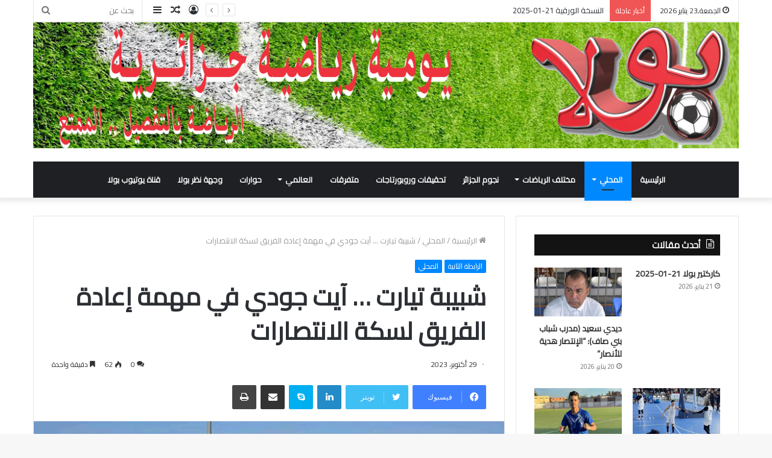

--- FILE ---
content_type: text/html; charset=UTF-8
request_url: https://bola.dz/%D8%B4%D8%A8%D9%8A%D8%A8%D8%A9-%D8%AA%D9%8A%D8%A7%D8%B1%D8%AA-%D8%A2%D9%8A%D8%AA-%D8%AC%D9%88%D8%AF%D9%8A-%D9%81%D9%8A-%D9%85%D9%87%D9%85%D8%A9-%D8%A5%D8%B9%D8%A7%D8%AF%D8%A9-%D8%A7%D9%84%D9%81%D8%B1/
body_size: 24820
content:
<!DOCTYPE html>
<html dir="rtl" lang="ar" class="" data-skin="light">
<head>
	<meta charset="UTF-8" />
	<link rel="profile" href="http://gmpg.org/xfn/11" />
	
<meta http-equiv='x-dns-prefetch-control' content='on'>
<link rel='dns-prefetch' href='//cdnjs.cloudflare.com' />
<link rel='dns-prefetch' href='//ajax.googleapis.com' />
<link rel='dns-prefetch' href='//fonts.googleapis.com' />
<link rel='dns-prefetch' href='//fonts.gstatic.com' />
<link rel='dns-prefetch' href='//s.gravatar.com' />
<link rel='dns-prefetch' href='//www.google-analytics.com' />
<link rel='preload' as='image' href='https://bola.dz/wp-content/uploads/entetepdf-3.jpg'>
<link rel='preload' as='image' href='https://bola.dz/wp-content/uploads/شبيبة-تيارت-121.jpg'>
<link rel='preload' as='font' href='https://bola.dz/wp-content/themes/bola/assets/fonts/tielabs-fonticon/tielabs-fonticon.woff' type='font/woff' crossorigin='anonymous' />
<link rel='preload' as='font' href='https://bola.dz/wp-content/themes/bola/assets/fonts/fontawesome/fa-solid-900.woff2' type='font/woff2' crossorigin='anonymous' />
<link rel='preload' as='font' href='https://bola.dz/wp-content/themes/bola/assets/fonts/fontawesome/fa-brands-400.woff2' type='font/woff2' crossorigin='anonymous' />
<link rel='preload' as='font' href='https://bola.dz/wp-content/themes/bola/assets/fonts/fontawesome/fa-regular-400.woff2' type='font/woff2' crossorigin='anonymous' />
<link rel='preload' as='script' href='https://ajax.googleapis.com/ajax/libs/webfont/1/webfont.js'>
<meta name='robots' content='index, follow, max-image-preview:large, max-snippet:-1, max-video-preview:-1' />

	<!-- This site is optimized with the Yoast SEO plugin v26.8 - https://yoast.com/product/yoast-seo-wordpress/ -->
	<title>شبيبة تيارت ... آيت جودي في مهمة إعادة الفريق لسكة الانتصارات &#187; بـــولا</title>
	<meta name="description" content="شبيبة تيارت" />
	<link rel="canonical" href="https://bola.dz/شبيبة-تيارت-آيت-جودي-في-مهمة-إعادة-الفر/" />
	<meta property="og:locale" content="ar_AR" />
	<meta property="og:type" content="article" />
	<meta property="og:title" content="شبيبة تيارت ... آيت جودي في مهمة إعادة الفريق لسكة الانتصارات &#187; بـــولا" />
	<meta property="og:description" content="شبيبة تيارت" />
	<meta property="og:url" content="https://bola.dz/شبيبة-تيارت-آيت-جودي-في-مهمة-إعادة-الفر/" />
	<meta property="og:site_name" content="بـــولا" />
	<meta property="article:publisher" content="https://www.facebook.com/%d8%a8%d9%88%d9%84%d8%a7-%d9%8a%d9%88%d9%85%d9%8a%d8%a9-%d8%b1%d9%8a%d8%a7%d8%b6%d9%8a%d8%a9-%d9%88%d8%b7%d9%86%d9%8a%d8%a9-102035611173953" />
	<meta property="article:published_time" content="2023-10-29T15:04:35+00:00" />
	<meta property="og:image" content="https://bola.dz/wp-content/uploads/شبيبة-تيارت-121.jpg" />
	<meta property="og:image:width" content="780" />
	<meta property="og:image:height" content="450" />
	<meta property="og:image:type" content="image/jpeg" />
	<meta name="author" content="redaction.bola" />
	<meta name="twitter:card" content="summary_large_image" />
	<meta name="twitter:label1" content="كُتب بواسطة" />
	<meta name="twitter:data1" content="redaction.bola" />
	<meta name="twitter:label2" content="وقت القراءة المُقدّر" />
	<meta name="twitter:data2" content="دقيقتان" />
	<script type="application/ld+json" class="yoast-schema-graph">{"@context":"https://schema.org","@graph":[{"@type":"Article","@id":"https://bola.dz/%d8%b4%d8%a8%d9%8a%d8%a8%d8%a9-%d8%aa%d9%8a%d8%a7%d8%b1%d8%aa-%d8%a2%d9%8a%d8%aa-%d8%ac%d9%88%d8%af%d9%8a-%d9%81%d9%8a-%d9%85%d9%87%d9%85%d8%a9-%d8%a5%d8%b9%d8%a7%d8%af%d8%a9-%d8%a7%d9%84%d9%81%d8%b1/#article","isPartOf":{"@id":"https://bola.dz/%d8%b4%d8%a8%d9%8a%d8%a8%d8%a9-%d8%aa%d9%8a%d8%a7%d8%b1%d8%aa-%d8%a2%d9%8a%d8%aa-%d8%ac%d9%88%d8%af%d9%8a-%d9%81%d9%8a-%d9%85%d9%87%d9%85%d8%a9-%d8%a5%d8%b9%d8%a7%d8%af%d8%a9-%d8%a7%d9%84%d9%81%d8%b1/"},"author":{"name":"redaction.bola","@id":"https://bola.dz/#/schema/person/fd9f81102f0ba25ea635487d273ea776"},"headline":"شبيبة تيارت &#8230; آيت جودي في مهمة إعادة الفريق لسكة الانتصارات","datePublished":"2023-10-29T15:04:35+00:00","mainEntityOfPage":{"@id":"https://bola.dz/%d8%b4%d8%a8%d9%8a%d8%a8%d8%a9-%d8%aa%d9%8a%d8%a7%d8%b1%d8%aa-%d8%a2%d9%8a%d8%aa-%d8%ac%d9%88%d8%af%d9%8a-%d9%81%d9%8a-%d9%85%d9%87%d9%85%d8%a9-%d8%a5%d8%b9%d8%a7%d8%af%d8%a9-%d8%a7%d9%84%d9%81%d8%b1/"},"wordCount":0,"commentCount":0,"publisher":{"@id":"https://bola.dz/#organization"},"image":{"@id":"https://bola.dz/%d8%b4%d8%a8%d9%8a%d8%a8%d8%a9-%d8%aa%d9%8a%d8%a7%d8%b1%d8%aa-%d8%a2%d9%8a%d8%aa-%d8%ac%d9%88%d8%af%d9%8a-%d9%81%d9%8a-%d9%85%d9%87%d9%85%d8%a9-%d8%a5%d8%b9%d8%a7%d8%af%d8%a9-%d8%a7%d9%84%d9%81%d8%b1/#primaryimage"},"thumbnailUrl":"https://bola.dz/wp-content/uploads/شبيبة-تيارت-121.jpg","keywords":["شبيبة تيارت","عز الدين آيت جودي"],"articleSection":["الرابطة الثانية","المحلي"],"inLanguage":"ar","potentialAction":[{"@type":"CommentAction","name":"Comment","target":["https://bola.dz/%d8%b4%d8%a8%d9%8a%d8%a8%d8%a9-%d8%aa%d9%8a%d8%a7%d8%b1%d8%aa-%d8%a2%d9%8a%d8%aa-%d8%ac%d9%88%d8%af%d9%8a-%d9%81%d9%8a-%d9%85%d9%87%d9%85%d8%a9-%d8%a5%d8%b9%d8%a7%d8%af%d8%a9-%d8%a7%d9%84%d9%81%d8%b1/#respond"]}]},{"@type":"WebPage","@id":"https://bola.dz/%d8%b4%d8%a8%d9%8a%d8%a8%d8%a9-%d8%aa%d9%8a%d8%a7%d8%b1%d8%aa-%d8%a2%d9%8a%d8%aa-%d8%ac%d9%88%d8%af%d9%8a-%d9%81%d9%8a-%d9%85%d9%87%d9%85%d8%a9-%d8%a5%d8%b9%d8%a7%d8%af%d8%a9-%d8%a7%d9%84%d9%81%d8%b1/","url":"https://bola.dz/%d8%b4%d8%a8%d9%8a%d8%a8%d8%a9-%d8%aa%d9%8a%d8%a7%d8%b1%d8%aa-%d8%a2%d9%8a%d8%aa-%d8%ac%d9%88%d8%af%d9%8a-%d9%81%d9%8a-%d9%85%d9%87%d9%85%d8%a9-%d8%a5%d8%b9%d8%a7%d8%af%d8%a9-%d8%a7%d9%84%d9%81%d8%b1/","name":"شبيبة تيارت ... آيت جودي في مهمة إعادة الفريق لسكة الانتصارات &#187; بـــولا","isPartOf":{"@id":"https://bola.dz/#website"},"primaryImageOfPage":{"@id":"https://bola.dz/%d8%b4%d8%a8%d9%8a%d8%a8%d8%a9-%d8%aa%d9%8a%d8%a7%d8%b1%d8%aa-%d8%a2%d9%8a%d8%aa-%d8%ac%d9%88%d8%af%d9%8a-%d9%81%d9%8a-%d9%85%d9%87%d9%85%d8%a9-%d8%a5%d8%b9%d8%a7%d8%af%d8%a9-%d8%a7%d9%84%d9%81%d8%b1/#primaryimage"},"image":{"@id":"https://bola.dz/%d8%b4%d8%a8%d9%8a%d8%a8%d8%a9-%d8%aa%d9%8a%d8%a7%d8%b1%d8%aa-%d8%a2%d9%8a%d8%aa-%d8%ac%d9%88%d8%af%d9%8a-%d9%81%d9%8a-%d9%85%d9%87%d9%85%d8%a9-%d8%a5%d8%b9%d8%a7%d8%af%d8%a9-%d8%a7%d9%84%d9%81%d8%b1/#primaryimage"},"thumbnailUrl":"https://bola.dz/wp-content/uploads/شبيبة-تيارت-121.jpg","datePublished":"2023-10-29T15:04:35+00:00","description":"شبيبة تيارت","breadcrumb":{"@id":"https://bola.dz/%d8%b4%d8%a8%d9%8a%d8%a8%d8%a9-%d8%aa%d9%8a%d8%a7%d8%b1%d8%aa-%d8%a2%d9%8a%d8%aa-%d8%ac%d9%88%d8%af%d9%8a-%d9%81%d9%8a-%d9%85%d9%87%d9%85%d8%a9-%d8%a5%d8%b9%d8%a7%d8%af%d8%a9-%d8%a7%d9%84%d9%81%d8%b1/#breadcrumb"},"inLanguage":"ar","potentialAction":[{"@type":"ReadAction","target":["https://bola.dz/%d8%b4%d8%a8%d9%8a%d8%a8%d8%a9-%d8%aa%d9%8a%d8%a7%d8%b1%d8%aa-%d8%a2%d9%8a%d8%aa-%d8%ac%d9%88%d8%af%d9%8a-%d9%81%d9%8a-%d9%85%d9%87%d9%85%d8%a9-%d8%a5%d8%b9%d8%a7%d8%af%d8%a9-%d8%a7%d9%84%d9%81%d8%b1/"]}]},{"@type":"ImageObject","inLanguage":"ar","@id":"https://bola.dz/%d8%b4%d8%a8%d9%8a%d8%a8%d8%a9-%d8%aa%d9%8a%d8%a7%d8%b1%d8%aa-%d8%a2%d9%8a%d8%aa-%d8%ac%d9%88%d8%af%d9%8a-%d9%81%d9%8a-%d9%85%d9%87%d9%85%d8%a9-%d8%a5%d8%b9%d8%a7%d8%af%d8%a9-%d8%a7%d9%84%d9%81%d8%b1/#primaryimage","url":"https://bola.dz/wp-content/uploads/شبيبة-تيارت-121.jpg","contentUrl":"https://bola.dz/wp-content/uploads/شبيبة-تيارت-121.jpg","width":780,"height":450,"caption":"شبيبة تيارت"},{"@type":"BreadcrumbList","@id":"https://bola.dz/%d8%b4%d8%a8%d9%8a%d8%a8%d8%a9-%d8%aa%d9%8a%d8%a7%d8%b1%d8%aa-%d8%a2%d9%8a%d8%aa-%d8%ac%d9%88%d8%af%d9%8a-%d9%81%d9%8a-%d9%85%d9%87%d9%85%d8%a9-%d8%a5%d8%b9%d8%a7%d8%af%d8%a9-%d8%a7%d9%84%d9%81%d8%b1/#breadcrumb","itemListElement":[{"@type":"ListItem","position":1,"name":"Home","item":"https://bola.dz/"},{"@type":"ListItem","position":2,"name":"شبيبة تيارت &#8230; آيت جودي في مهمة إعادة الفريق لسكة الانتصارات"}]},{"@type":"WebSite","@id":"https://bola.dz/#website","url":"https://bola.dz/","name":"Bola | الرياضة بالتفصيل الممتع","description":"الرياضة بالتفصيل الممتع","publisher":{"@id":"https://bola.dz/#organization"},"potentialAction":[{"@type":"SearchAction","target":{"@type":"EntryPoint","urlTemplate":"https://bola.dz/?s={search_term_string}"},"query-input":{"@type":"PropertyValueSpecification","valueRequired":true,"valueName":"search_term_string"}}],"inLanguage":"ar"},{"@type":"Organization","@id":"https://bola.dz/#organization","name":"Bola","url":"https://bola.dz/","logo":{"@type":"ImageObject","inLanguage":"ar","@id":"https://bola.dz/#/schema/logo/image/","url":"https://bola.dz/wp-content/uploads/2020/01/logo-1.png","contentUrl":"https://bola.dz/wp-content/uploads/2020/01/logo-1.png","width":234,"height":82,"caption":"Bola"},"image":{"@id":"https://bola.dz/#/schema/logo/image/"},"sameAs":["https://www.facebook.com/بولا-يومية-رياضية-وطنية-102035611173953","https://www.youtube.com/channel/UCG518S3_hWyWfxbHCoRe5ig"]},{"@type":"Person","@id":"https://bola.dz/#/schema/person/fd9f81102f0ba25ea635487d273ea776","name":"redaction.bola","image":{"@type":"ImageObject","inLanguage":"ar","@id":"https://bola.dz/#/schema/person/image/","url":"https://secure.gravatar.com/avatar/cdc930cbb6fba10a4888c12357898e472976b88014580a9ea66b7156352fec1b?s=96&d=mm&r=g","contentUrl":"https://secure.gravatar.com/avatar/cdc930cbb6fba10a4888c12357898e472976b88014580a9ea66b7156352fec1b?s=96&d=mm&r=g","caption":"redaction.bola"},"sameAs":["http://www.bola.dz"]}]}</script>
	<!-- / Yoast SEO plugin. -->


<link rel='dns-prefetch' href='//www.googletagmanager.com' />
<link rel="alternate" type="application/rss+xml" title="بـــولا &laquo; الخلاصة" href="https://bola.dz/feed/" />
<link rel="alternate" type="application/rss+xml" title="بـــولا &laquo; خلاصة التعليقات" href="https://bola.dz/comments/feed/" />
<link rel="alternate" type="application/rss+xml" title="بـــولا &laquo; شبيبة تيارت  &#8230; آيت جودي في مهمة إعادة الفريق لسكة الانتصارات خلاصة التعليقات" href="https://bola.dz/%d8%b4%d8%a8%d9%8a%d8%a8%d8%a9-%d8%aa%d9%8a%d8%a7%d8%b1%d8%aa-%d8%a2%d9%8a%d8%aa-%d8%ac%d9%88%d8%af%d9%8a-%d9%81%d9%8a-%d9%85%d9%87%d9%85%d8%a9-%d8%a5%d8%b9%d8%a7%d8%af%d8%a9-%d8%a7%d9%84%d9%81%d8%b1/feed/" />
<link rel="alternate" title="oEmbed (JSON)" type="application/json+oembed" href="https://bola.dz/wp-json/oembed/1.0/embed?url=https%3A%2F%2Fbola.dz%2F%25d8%25b4%25d8%25a8%25d9%258a%25d8%25a8%25d8%25a9-%25d8%25aa%25d9%258a%25d8%25a7%25d8%25b1%25d8%25aa-%25d8%25a2%25d9%258a%25d8%25aa-%25d8%25ac%25d9%2588%25d8%25af%25d9%258a-%25d9%2581%25d9%258a-%25d9%2585%25d9%2587%25d9%2585%25d8%25a9-%25d8%25a5%25d8%25b9%25d8%25a7%25d8%25af%25d8%25a9-%25d8%25a7%25d9%2584%25d9%2581%25d8%25b1%2F" />
<link rel="alternate" title="oEmbed (XML)" type="text/xml+oembed" href="https://bola.dz/wp-json/oembed/1.0/embed?url=https%3A%2F%2Fbola.dz%2F%25d8%25b4%25d8%25a8%25d9%258a%25d8%25a8%25d8%25a9-%25d8%25aa%25d9%258a%25d8%25a7%25d8%25b1%25d8%25aa-%25d8%25a2%25d9%258a%25d8%25aa-%25d8%25ac%25d9%2588%25d8%25af%25d9%258a-%25d9%2581%25d9%258a-%25d9%2585%25d9%2587%25d9%2585%25d8%25a9-%25d8%25a5%25d8%25b9%25d8%25a7%25d8%25af%25d8%25a9-%25d8%25a7%25d9%2584%25d9%2581%25d8%25b1%2F&#038;format=xml" />
<style id='wp-img-auto-sizes-contain-inline-css' type='text/css'>
img:is([sizes=auto i],[sizes^="auto," i]){contain-intrinsic-size:3000px 1500px}
/*# sourceURL=wp-img-auto-sizes-contain-inline-css */
</style>
<link rel='stylesheet' id='tie-insta-style-css' href='https://bola.dz/wp-content/plugins/instanow/assets/style.css?ver=6.9' type='text/css' media='all' />
<link rel='stylesheet' id='tie-insta-ilightbox-skin-css' href='https://bola.dz/wp-content/plugins/instanow/assets/ilightbox/dark-skin/skin.css?ver=6.9' type='text/css' media='all' />
<style id='wp-emoji-styles-inline-css' type='text/css'>

	img.wp-smiley, img.emoji {
		display: inline !important;
		border: none !important;
		box-shadow: none !important;
		height: 1em !important;
		width: 1em !important;
		margin: 0 0.07em !important;
		vertical-align: -0.1em !important;
		background: none !important;
		padding: 0 !important;
	}
/*# sourceURL=wp-emoji-styles-inline-css */
</style>
<style id='classic-theme-styles-inline-css' type='text/css'>
/*! This file is auto-generated */
.wp-block-button__link{color:#fff;background-color:#32373c;border-radius:9999px;box-shadow:none;text-decoration:none;padding:calc(.667em + 2px) calc(1.333em + 2px);font-size:1.125em}.wp-block-file__button{background:#32373c;color:#fff;text-decoration:none}
/*# sourceURL=/wp-includes/css/classic-themes.min.css */
</style>
<link rel='stylesheet' id='taqyeem-buttons-style-css' href='https://bola.dz/wp-content/plugins/taqyeem-buttons/assets/style.css?ver=6.9' type='text/css' media='all' />
<link rel='stylesheet' id='wpum-frontend-css' href='https://bola.dz/wp-content/plugins/wp-user-manager/assets/css/wpum.min.css?ver=2.9.13' type='text/css' media='all' />
<link rel='stylesheet' id='tie-css-base-css' href='https://bola.dz/wp-content/themes/bola/assets/css/base.min.css?ver=5.4.8' type='text/css' media='all' />
<link rel='stylesheet' id='tie-css-styles-css' href='https://bola.dz/wp-content/themes/bola/assets/css/style.min.css?ver=5.4.8' type='text/css' media='all' />
<link rel='stylesheet' id='tie-css-widgets-css' href='https://bola.dz/wp-content/themes/bola/assets/css/widgets.min.css?ver=5.4.8' type='text/css' media='all' />
<link rel='stylesheet' id='tie-css-helpers-css' href='https://bola.dz/wp-content/themes/bola/assets/css/helpers.min.css?ver=5.4.8' type='text/css' media='all' />
<link rel='stylesheet' id='tie-fontawesome5-css' href='https://bola.dz/wp-content/themes/bola/assets/css/fontawesome.css?ver=5.4.8' type='text/css' media='all' />
<link rel='stylesheet' id='tie-css-ilightbox-css' href='https://bola.dz/wp-content/themes/bola/assets/ilightbox/dark-skin/skin.css?ver=5.4.8' type='text/css' media='all' />
<link rel='stylesheet' id='tie-css-single-css' href='https://bola.dz/wp-content/themes/bola/assets/css/single.min.css?ver=5.4.8' type='text/css' media='all' />
<link rel='stylesheet' id='tie-css-print-css' href='https://bola.dz/wp-content/themes/bola/assets/css/print.css?ver=5.4.8' type='text/css' media='print' />
<link rel='stylesheet' id='taqyeem-styles-css' href='https://bola.dz/wp-content/themes/bola/assets/css/plugins/taqyeem.min.css?ver=5.4.8' type='text/css' media='all' />
<style id='taqyeem-styles-inline-css' type='text/css'>
.wf-active body{font-family: 'Cairo';}.wf-active .logo-text,.wf-active h1,.wf-active h2,.wf-active h3,.wf-active h4,.wf-active h5,.wf-active h6,.wf-active .the-subtitle{font-family: 'Cairo';}.wf-active #main-nav .main-menu > ul > li > a{font-family: 'Cairo';}#main-nav .main-menu > ul > li > a{}#tie-wrapper .mag-box.big-post-left-box li:not(:first-child) .post-title,#tie-wrapper .mag-box.big-post-top-box li:not(:first-child) .post-title,#tie-wrapper .mag-box.half-box li:not(:first-child) .post-title,#tie-wrapper .mag-box.big-thumb-left-box li:not(:first-child) .post-title,#tie-wrapper .mag-box.scrolling-box .slide .post-title,#tie-wrapper .mag-box.miscellaneous-box li:not(:first-child) .post-title{}.tie-cat-7893,.tie-cat-item-7893 > span{background-color:#e67e22 !important;color:#FFFFFF !important;}.tie-cat-7893:after{border-top-color:#e67e22 !important;}.tie-cat-7893:hover{background-color:#c86004 !important;}.tie-cat-7893:hover:after{border-top-color:#c86004 !important;}.tie-cat-7903,.tie-cat-item-7903 > span{background-color:#2ecc71 !important;color:#FFFFFF !important;}.tie-cat-7903:after{border-top-color:#2ecc71 !important;}.tie-cat-7903:hover{background-color:#10ae53 !important;}.tie-cat-7903:hover:after{border-top-color:#10ae53 !important;}.tie-cat-7907,.tie-cat-item-7907 > span{background-color:#9b59b6 !important;color:#FFFFFF !important;}.tie-cat-7907:after{border-top-color:#9b59b6 !important;}.tie-cat-7907:hover{background-color:#7d3b98 !important;}.tie-cat-7907:hover:after{border-top-color:#7d3b98 !important;}.tie-cat-7909,.tie-cat-item-7909 > span{background-color:#34495e !important;color:#FFFFFF !important;}.tie-cat-7909:after{border-top-color:#34495e !important;}.tie-cat-7909:hover{background-color:#162b40 !important;}.tie-cat-7909:hover:after{border-top-color:#162b40 !important;}.tie-cat-7910,.tie-cat-item-7910 > span{background-color:#795548 !important;color:#FFFFFF !important;}.tie-cat-7910:after{border-top-color:#795548 !important;}.tie-cat-7910:hover{background-color:#5b372a !important;}.tie-cat-7910:hover:after{border-top-color:#5b372a !important;}.tie-cat-7911,.tie-cat-item-7911 > span{background-color:#4CAF50 !important;color:#FFFFFF !important;}.tie-cat-7911:after{border-top-color:#4CAF50 !important;}.tie-cat-7911:hover{background-color:#2e9132 !important;}.tie-cat-7911:hover:after{border-top-color:#2e9132 !important;}
/*# sourceURL=taqyeem-styles-inline-css */
</style>
<script type="text/javascript" id="jquery-core-js-extra">
/* <![CDATA[ */
var tie_insta = {"ajaxurl":"https://bola.dz/wp-admin/admin-ajax.php"};
//# sourceURL=jquery-core-js-extra
/* ]]> */
</script>
<script type="text/javascript" src="https://bola.dz/wp-includes/js/jquery/jquery.min.js?ver=3.7.1" id="jquery-core-js"></script>
<script type="text/javascript" src="https://bola.dz/wp-includes/js/jquery/jquery-migrate.min.js?ver=3.4.1" id="jquery-migrate-js"></script>
<link rel="https://api.w.org/" href="https://bola.dz/wp-json/" /><link rel="alternate" title="JSON" type="application/json" href="https://bola.dz/wp-json/wp/v2/posts/107095" /><link rel="EditURI" type="application/rsd+xml" title="RSD" href="https://bola.dz/xmlrpc.php?rsd" />
<link rel="stylesheet" href="https://bola.dz/wp-content/themes/bola/rtl.css" type="text/css" media="screen" /><meta name="generator" content="WordPress 6.9" />
<link rel='shortlink' href='https://bola.dz/?p=107095' />
<meta name="generator" content="Site Kit by Google 1.170.0" /><script type='text/javascript'>
/* <![CDATA[ */
var taqyeem = {"ajaxurl":"https://bola.dz/wp-admin/admin-ajax.php" , "your_rating":"تقييمك:"};
/* ]]> */
</script>
<style type="text/css" media="screen">

</style>
<meta http-equiv="X-UA-Compatible" content="IE=edge">
<meta name="theme-color" content="#0088ff" /><meta name="viewport" content="width=device-width, initial-scale=1.0" /><link rel="icon" href="https://bola.dz/wp-content/uploads/favicon-150x150.png" sizes="32x32" />
<link rel="icon" href="https://bola.dz/wp-content/uploads/favicon-300x300.png" sizes="192x192" />
<link rel="apple-touch-icon" href="https://bola.dz/wp-content/uploads/favicon-300x300.png" />
<meta name="msapplication-TileImage" content="https://bola.dz/wp-content/uploads/favicon-300x300.png" />
<style id='global-styles-inline-css' type='text/css'>
:root{--wp--preset--aspect-ratio--square: 1;--wp--preset--aspect-ratio--4-3: 4/3;--wp--preset--aspect-ratio--3-4: 3/4;--wp--preset--aspect-ratio--3-2: 3/2;--wp--preset--aspect-ratio--2-3: 2/3;--wp--preset--aspect-ratio--16-9: 16/9;--wp--preset--aspect-ratio--9-16: 9/16;--wp--preset--color--black: #000000;--wp--preset--color--cyan-bluish-gray: #abb8c3;--wp--preset--color--white: #ffffff;--wp--preset--color--pale-pink: #f78da7;--wp--preset--color--vivid-red: #cf2e2e;--wp--preset--color--luminous-vivid-orange: #ff6900;--wp--preset--color--luminous-vivid-amber: #fcb900;--wp--preset--color--light-green-cyan: #7bdcb5;--wp--preset--color--vivid-green-cyan: #00d084;--wp--preset--color--pale-cyan-blue: #8ed1fc;--wp--preset--color--vivid-cyan-blue: #0693e3;--wp--preset--color--vivid-purple: #9b51e0;--wp--preset--gradient--vivid-cyan-blue-to-vivid-purple: linear-gradient(135deg,rgb(6,147,227) 0%,rgb(155,81,224) 100%);--wp--preset--gradient--light-green-cyan-to-vivid-green-cyan: linear-gradient(135deg,rgb(122,220,180) 0%,rgb(0,208,130) 100%);--wp--preset--gradient--luminous-vivid-amber-to-luminous-vivid-orange: linear-gradient(135deg,rgb(252,185,0) 0%,rgb(255,105,0) 100%);--wp--preset--gradient--luminous-vivid-orange-to-vivid-red: linear-gradient(135deg,rgb(255,105,0) 0%,rgb(207,46,46) 100%);--wp--preset--gradient--very-light-gray-to-cyan-bluish-gray: linear-gradient(135deg,rgb(238,238,238) 0%,rgb(169,184,195) 100%);--wp--preset--gradient--cool-to-warm-spectrum: linear-gradient(135deg,rgb(74,234,220) 0%,rgb(151,120,209) 20%,rgb(207,42,186) 40%,rgb(238,44,130) 60%,rgb(251,105,98) 80%,rgb(254,248,76) 100%);--wp--preset--gradient--blush-light-purple: linear-gradient(135deg,rgb(255,206,236) 0%,rgb(152,150,240) 100%);--wp--preset--gradient--blush-bordeaux: linear-gradient(135deg,rgb(254,205,165) 0%,rgb(254,45,45) 50%,rgb(107,0,62) 100%);--wp--preset--gradient--luminous-dusk: linear-gradient(135deg,rgb(255,203,112) 0%,rgb(199,81,192) 50%,rgb(65,88,208) 100%);--wp--preset--gradient--pale-ocean: linear-gradient(135deg,rgb(255,245,203) 0%,rgb(182,227,212) 50%,rgb(51,167,181) 100%);--wp--preset--gradient--electric-grass: linear-gradient(135deg,rgb(202,248,128) 0%,rgb(113,206,126) 100%);--wp--preset--gradient--midnight: linear-gradient(135deg,rgb(2,3,129) 0%,rgb(40,116,252) 100%);--wp--preset--font-size--small: 13px;--wp--preset--font-size--medium: 20px;--wp--preset--font-size--large: 36px;--wp--preset--font-size--x-large: 42px;--wp--preset--spacing--20: 0.44rem;--wp--preset--spacing--30: 0.67rem;--wp--preset--spacing--40: 1rem;--wp--preset--spacing--50: 1.5rem;--wp--preset--spacing--60: 2.25rem;--wp--preset--spacing--70: 3.38rem;--wp--preset--spacing--80: 5.06rem;--wp--preset--shadow--natural: 6px 6px 9px rgba(0, 0, 0, 0.2);--wp--preset--shadow--deep: 12px 12px 50px rgba(0, 0, 0, 0.4);--wp--preset--shadow--sharp: 6px 6px 0px rgba(0, 0, 0, 0.2);--wp--preset--shadow--outlined: 6px 6px 0px -3px rgb(255, 255, 255), 6px 6px rgb(0, 0, 0);--wp--preset--shadow--crisp: 6px 6px 0px rgb(0, 0, 0);}:where(.is-layout-flex){gap: 0.5em;}:where(.is-layout-grid){gap: 0.5em;}body .is-layout-flex{display: flex;}.is-layout-flex{flex-wrap: wrap;align-items: center;}.is-layout-flex > :is(*, div){margin: 0;}body .is-layout-grid{display: grid;}.is-layout-grid > :is(*, div){margin: 0;}:where(.wp-block-columns.is-layout-flex){gap: 2em;}:where(.wp-block-columns.is-layout-grid){gap: 2em;}:where(.wp-block-post-template.is-layout-flex){gap: 1.25em;}:where(.wp-block-post-template.is-layout-grid){gap: 1.25em;}.has-black-color{color: var(--wp--preset--color--black) !important;}.has-cyan-bluish-gray-color{color: var(--wp--preset--color--cyan-bluish-gray) !important;}.has-white-color{color: var(--wp--preset--color--white) !important;}.has-pale-pink-color{color: var(--wp--preset--color--pale-pink) !important;}.has-vivid-red-color{color: var(--wp--preset--color--vivid-red) !important;}.has-luminous-vivid-orange-color{color: var(--wp--preset--color--luminous-vivid-orange) !important;}.has-luminous-vivid-amber-color{color: var(--wp--preset--color--luminous-vivid-amber) !important;}.has-light-green-cyan-color{color: var(--wp--preset--color--light-green-cyan) !important;}.has-vivid-green-cyan-color{color: var(--wp--preset--color--vivid-green-cyan) !important;}.has-pale-cyan-blue-color{color: var(--wp--preset--color--pale-cyan-blue) !important;}.has-vivid-cyan-blue-color{color: var(--wp--preset--color--vivid-cyan-blue) !important;}.has-vivid-purple-color{color: var(--wp--preset--color--vivid-purple) !important;}.has-black-background-color{background-color: var(--wp--preset--color--black) !important;}.has-cyan-bluish-gray-background-color{background-color: var(--wp--preset--color--cyan-bluish-gray) !important;}.has-white-background-color{background-color: var(--wp--preset--color--white) !important;}.has-pale-pink-background-color{background-color: var(--wp--preset--color--pale-pink) !important;}.has-vivid-red-background-color{background-color: var(--wp--preset--color--vivid-red) !important;}.has-luminous-vivid-orange-background-color{background-color: var(--wp--preset--color--luminous-vivid-orange) !important;}.has-luminous-vivid-amber-background-color{background-color: var(--wp--preset--color--luminous-vivid-amber) !important;}.has-light-green-cyan-background-color{background-color: var(--wp--preset--color--light-green-cyan) !important;}.has-vivid-green-cyan-background-color{background-color: var(--wp--preset--color--vivid-green-cyan) !important;}.has-pale-cyan-blue-background-color{background-color: var(--wp--preset--color--pale-cyan-blue) !important;}.has-vivid-cyan-blue-background-color{background-color: var(--wp--preset--color--vivid-cyan-blue) !important;}.has-vivid-purple-background-color{background-color: var(--wp--preset--color--vivid-purple) !important;}.has-black-border-color{border-color: var(--wp--preset--color--black) !important;}.has-cyan-bluish-gray-border-color{border-color: var(--wp--preset--color--cyan-bluish-gray) !important;}.has-white-border-color{border-color: var(--wp--preset--color--white) !important;}.has-pale-pink-border-color{border-color: var(--wp--preset--color--pale-pink) !important;}.has-vivid-red-border-color{border-color: var(--wp--preset--color--vivid-red) !important;}.has-luminous-vivid-orange-border-color{border-color: var(--wp--preset--color--luminous-vivid-orange) !important;}.has-luminous-vivid-amber-border-color{border-color: var(--wp--preset--color--luminous-vivid-amber) !important;}.has-light-green-cyan-border-color{border-color: var(--wp--preset--color--light-green-cyan) !important;}.has-vivid-green-cyan-border-color{border-color: var(--wp--preset--color--vivid-green-cyan) !important;}.has-pale-cyan-blue-border-color{border-color: var(--wp--preset--color--pale-cyan-blue) !important;}.has-vivid-cyan-blue-border-color{border-color: var(--wp--preset--color--vivid-cyan-blue) !important;}.has-vivid-purple-border-color{border-color: var(--wp--preset--color--vivid-purple) !important;}.has-vivid-cyan-blue-to-vivid-purple-gradient-background{background: var(--wp--preset--gradient--vivid-cyan-blue-to-vivid-purple) !important;}.has-light-green-cyan-to-vivid-green-cyan-gradient-background{background: var(--wp--preset--gradient--light-green-cyan-to-vivid-green-cyan) !important;}.has-luminous-vivid-amber-to-luminous-vivid-orange-gradient-background{background: var(--wp--preset--gradient--luminous-vivid-amber-to-luminous-vivid-orange) !important;}.has-luminous-vivid-orange-to-vivid-red-gradient-background{background: var(--wp--preset--gradient--luminous-vivid-orange-to-vivid-red) !important;}.has-very-light-gray-to-cyan-bluish-gray-gradient-background{background: var(--wp--preset--gradient--very-light-gray-to-cyan-bluish-gray) !important;}.has-cool-to-warm-spectrum-gradient-background{background: var(--wp--preset--gradient--cool-to-warm-spectrum) !important;}.has-blush-light-purple-gradient-background{background: var(--wp--preset--gradient--blush-light-purple) !important;}.has-blush-bordeaux-gradient-background{background: var(--wp--preset--gradient--blush-bordeaux) !important;}.has-luminous-dusk-gradient-background{background: var(--wp--preset--gradient--luminous-dusk) !important;}.has-pale-ocean-gradient-background{background: var(--wp--preset--gradient--pale-ocean) !important;}.has-electric-grass-gradient-background{background: var(--wp--preset--gradient--electric-grass) !important;}.has-midnight-gradient-background{background: var(--wp--preset--gradient--midnight) !important;}.has-small-font-size{font-size: var(--wp--preset--font-size--small) !important;}.has-medium-font-size{font-size: var(--wp--preset--font-size--medium) !important;}.has-large-font-size{font-size: var(--wp--preset--font-size--large) !important;}.has-x-large-font-size{font-size: var(--wp--preset--font-size--x-large) !important;}
/*# sourceURL=global-styles-inline-css */
</style>
</head>

<body id="tie-body" class="rtl wp-singular post-template-default single single-post postid-107095 single-format-standard wp-custom-logo wp-theme-bola tie-no-js wrapper-has-shadow block-head-7 magazine1 is-desktop is-header-layout-2 has-header-ad sidebar-right has-sidebar post-layout-1 narrow-title-narrow-media is-standard-format has-mobile-share hide_share_post_top hide_share_post_bottom">



<div class="background-overlay">

	<div id="tie-container" class="site tie-container">

		
		<div id="tie-wrapper">

			
<header id="theme-header" class="theme-header header-layout-2 main-nav-dark main-nav-default-dark main-nav-below main-nav-boxed has-stream-item top-nav-active top-nav-light top-nav-default-light top-nav-boxed top-nav-above has-shadow has-normal-width-logo mobile-header-centered">
	
<nav id="top-nav" data-skin="search-in-top-nav" class="has-date-breaking-components top-nav header-nav has-breaking-news live-search-parent" aria-label="الشريط العلوي">
	<div class="container">
		<div class="topbar-wrapper">

			
					<div class="topbar-today-date tie-icon">
						الجمعة,23 يناير  2026					</div>
					
			<div class="tie-alignleft">
				
<div class="breaking controls-is-active">

	<span class="breaking-title">
		<span class="tie-icon-bolt breaking-icon" aria-hidden="true"></span>
		<span class="breaking-title-text">أخبار عاجلة</span>
	</span>

	<ul id="breaking-news-in-header" class="breaking-news" data-type="reveal" data-arrows="true">

		
							<li class="news-item">
								<a href="https://bola.dz/%d8%a7%d9%84%d9%86%d8%b3%d8%ae%d8%a9-%d8%a7%d9%84%d9%88%d8%b1%d9%82%d9%8a%d8%a9-21-01-2025-2/">النسخة الورقية 21-01-2025</a>
							</li>

							
							<li class="news-item">
								<a href="https://bola.dz/%d9%83%d8%a7%d8%b1%d9%83%d8%aa%d9%8a%d8%b1-%d8%a8%d9%88%d9%84%d8%a7-21-01-2025-2/">كاركتير بولا 21-01-2025</a>
							</li>

							
							<li class="news-item">
								<a href="https://bola.dz/pdf-21-01-2026/">PDF 21-01-2026</a>
							</li>

							
							<li class="news-item">
								<a href="https://bola.dz/%d8%af%d9%8a%d8%af%d9%8a-%d8%b3%d8%b9%d9%8a%d8%af-%d9%85%d8%af%d8%b1%d8%a8-%d8%b4%d8%a8%d8%a7%d8%a8-%d8%a8%d9%86%d9%8a-%d8%b5%d8%a7%d9%81-%d8%a7%d9%84%d8%a5%d9%86%d8%aa%d8%b5%d8%a7%d8%b1-%d9%87/">ديدي سعيد (مدرب شباب بني صاف):  &#8220;الإنتصار هدية للأنصار&#8221;</a>
							</li>

							
							<li class="news-item">
								<a href="https://bola.dz/%d8%b4%d8%a8%d8%a7%d8%a8-%d8%a8%d9%86%d9%8a-%d8%b5%d8%a7%d9%81-80-69-%d8%aa%d8%b1%d8%ac%d9%8a-%d8%a7%d9%84%d8%af%d8%b1%d8%a7%d8%b1%d9%8a%d8%a9/">كرة السلة &#8230; الجولة 20 من القسم الممتاز &#8230;&#8221;شباب بني صاف 80 &#8211; 69 ترجي الدرارية  &#8220;شباب بني صاف يقتنص فوزًا ثمينًا</a>
							</li>

							
							<li class="news-item">
								<a href="https://bola.dz/%d8%a8%d9%86-%d8%b7%d8%b1%d9%8a%d8%b4-%d8%a8%d8%b1%d8%a7%d9%87%d9%8a%d9%85-%d8%a7%d9%84%d8%ae%d9%84%d9%8a%d9%84-%d9%84%d8%a7%d8%b9%d8%a8-%d8%b4%d8%a8%d8%a7%d8%a8-%d8%b4%d8%a7%d9%88%d8%b4%d8%a7%d9%88/">بن طريش براهيم الخليل (لاعب شباب شاوشاوة كارمان):  &#8220;سنصارع إلى آخر جولة لتحقيق حلم الصعود&#8221;</a>
							</li>

							
							<li class="news-item">
								<a href="https://bola.dz/%d8%aa%d8%b1%d8%ac%d9%8a-%d8%b2%d9%86%d8%a7%d8%aa%d8%a9-%d8%a5%d9%86%d8%aa%d8%b5%d8%a7%d8%b1%d8%a7%d8%aa-%d8%a8%d9%84%d8%a7-%d9%85%d9%8a%d8%b2%d8%a7%d9%86%d9%8a%d8%a9-%d9%88%d8%ad%d9%84%d9%85/">ترجي زناتة &#8230; إنتصارات بلا ميزانية وحلم صعود يُكتب بالعرق</a>
							</li>

							
							<li class="news-item">
								<a href="https://bola.dz/%d8%a7%d9%84%d9%86%d8%a7%d8%af%d9%8a-%d8%a7%d9%84%d8%b1%d9%8a%d8%a7%d8%b6%d9%8a-%d9%84%d9%85%d8%af%d8%b1%d8%b3%d8%a9-%d8%a7%d9%84%d8%af%d8%b1%d8%a7%d8%ac%d8%a7%d8%aa-%d9%85%d8%af%d8%b1%d8%b3%d8%a9/">النادي الرياضي لمدرسة الدراجات &#8230; مدرسةٌ تصنع الأجيال على إيقاع الدواسات والقيم</a>
							</li>

							
							<li class="news-item">
								<a href="https://bola.dz/%d8%ac%d9%85%d8%b9%d9%8a%d8%a9-%d9%88%d9%87%d8%b1%d8%a7%d9%86-%d8%b4%d8%a8%d8%a7%d8%a8-%d8%b9%d9%8a%d9%86-%d8%aa%d9%85%d9%88%d8%b4%d9%86%d8%aa/">الجولة 16 من القسم الثاني هواة (وسط – غرب)  &#8220;جمعية وهران 1 – 1 شباب عين تموشنت &#8221; داربي بدون غالب و لا مغلوب</a>
							</li>

							
							<li class="news-item">
								<a href="https://bola.dz/%d8%b9%d8%a8%d8%af%d9%84%d9%8a-%d8%ba%d9%8a%d8%b1-%d9%85%d8%ad%d8%b8%d9%88%d8%b8/">عبدلي غير محظوظ</a>
							</li>

							
	</ul>
</div><!-- #breaking /-->
			</div><!-- .tie-alignleft /-->

			<div class="tie-alignright">
				<ul class="components">		<li class="search-bar menu-item custom-menu-link" aria-label="بحث">
			<form method="get" id="search" action="https://bola.dz/">
				<input id="search-input" class="is-ajax-search"  inputmode="search" type="text" name="s" title="بحث عن" placeholder="بحث عن" />
				<button id="search-submit" type="submit">
					<span class="tie-icon-search tie-search-icon" aria-hidden="true"></span>
					<span class="screen-reader-text">بحث عن</span>
				</button>
			</form>
		</li>
			<li class="side-aside-nav-icon menu-item custom-menu-link">
		<a href="#">
			<span class="tie-icon-navicon" aria-hidden="true"></span>
			<span class="screen-reader-text">إضافة عمود جانبي</span>
		</a>
	</li>
		<li class="random-post-icon menu-item custom-menu-link">
		<a href="/%D8%B4%D8%A8%D9%8A%D8%A8%D8%A9-%D8%AA%D9%8A%D8%A7%D8%B1%D8%AA-%D8%A2%D9%8A%D8%AA-%D8%AC%D9%88%D8%AF%D9%8A-%D9%81%D9%8A-%D9%85%D9%87%D9%85%D8%A9-%D8%A5%D8%B9%D8%A7%D8%AF%D8%A9-%D8%A7%D9%84%D9%81%D8%B1/?random-post=1" class="random-post" title="مقال عشوائي" rel="nofollow">
			<span class="tie-icon-random" aria-hidden="true"></span>
			<span class="screen-reader-text">مقال عشوائي</span>
		</a>
	</li>
	
	
		<li class=" popup-login-icon menu-item custom-menu-link">
			<a href="#" class="lgoin-btn tie-popup-trigger">
				<span class="tie-icon-author" aria-hidden="true"></span>
				<span class="screen-reader-text">تسجيل الدخول</span>			</a>
		</li>

			  </ul><!-- Components -->			</div><!-- .tie-alignright /-->

		</div><!-- .topbar-wrapper /-->
	</div><!-- .container /-->
</nav><!-- #top-nav /-->

<div class="container header-container">
	<div class="tie-row logo-row">

		
		<div class="logo-wrapper">
			<div class="tie-col-md-4 logo-container clearfix">
				<div id="mobile-header-components-area_1" class="mobile-header-components"></div>
		<div id="logo" class="image-logo" style="margin-top: 1px; margin-bottom: 1px;">

			
			<a title="بـــولا" href="https://bola.dz/">
				
				<picture class="tie-logo-default tie-logo-picture">
					<source class="tie-logo-source-default tie-logo-source" srcset="https://bola.dz/wp-content/uploads/entetepdf-3.jpg">
					<img class="tie-logo-img-default tie-logo-img" src="https://bola.dz/wp-content/uploads/entetepdf-3.jpg" alt="بـــولا" width="1200" height="214" style="max-height:214px; width: auto;" />
				</picture>
						</a>

			
		</div><!-- #logo /-->

		<div id="mobile-header-components-area_2" class="mobile-header-components"></div>			</div><!-- .tie-col /-->
		</div><!-- .logo-wrapper /-->

		<div class="tie-col-md-8 stream-item stream-item-top-wrapper"><div class="stream-item-top"></div></div><!-- .tie-col /-->
	</div><!-- .tie-row /-->
</div><!-- .container /-->

<div class="main-nav-wrapper">
	<nav id="main-nav"  class="main-nav header-nav"  aria-label="القائمة الرئيسية">
		<div class="container">

			<div class="main-menu-wrapper">

				
				<div id="menu-components-wrap">

					
					<div class="main-menu main-menu-wrap tie-alignleft">
						<div id="main-nav-menu" class="main-menu header-menu"><ul id="menu-main-navigation" class="menu" role="menubar"><li id="menu-item-53846" class="menu-item menu-item-type-post_type menu-item-object-page menu-item-home menu-item-53846"><a href="https://bola.dz/">الرئيسية</a></li>
<li id="menu-item-559" class="menu-item menu-item-type-taxonomy menu-item-object-category current-post-ancestor current-menu-parent current-post-parent menu-item-has-children menu-item-559 tie-current-menu"><a href="https://bola.dz/category/%d8%a7%d9%84%d9%85%d8%ad%d9%84%d9%8a/">المحلي</a>
<ul class="sub-menu menu-sub-content">
	<li id="menu-item-32560" class="menu-item menu-item-type-taxonomy menu-item-object-category menu-item-32560"><a href="https://bola.dz/category/%d8%a7%d9%84%d9%85%d8%ad%d9%84%d9%8a/%d8%a7%d9%84%d8%b1%d8%a7%d8%a8%d8%b7%d8%a9-%d8%a7%d9%84%d8%a3%d9%88%d9%84%d9%89/">الرابطة الأولى</a></li>
	<li id="menu-item-155" class="menu-item menu-item-type-taxonomy menu-item-object-category current-post-ancestor current-menu-parent current-post-parent menu-item-155"><a href="https://bola.dz/category/%d8%a7%d9%84%d9%85%d8%ad%d9%84%d9%8a/%d8%a7%d9%84%d8%b1%d8%a7%d8%a8%d8%b7%d8%a9-%d8%a7%d9%84%d8%ab%d8%a7%d9%86%d9%8a%d8%a9/">الرابطة الثانية</a></li>
	<li id="menu-item-32531" class="menu-item menu-item-type-taxonomy menu-item-object-category menu-item-32531"><a href="https://bola.dz/category/%d8%a7%d9%84%d9%85%d8%ad%d9%84%d9%8a/%d8%a7%d9%84%d8%a3%d9%82%d8%b3%d8%a7%d9%85-%d8%a7%d9%84%d8%b3%d9%81%d9%84%d9%89/">الأقسام السفلى</a></li>
	<li id="menu-item-565" class="menu-item menu-item-type-taxonomy menu-item-object-category menu-item-565"><a href="https://bola.dz/category/%d8%a7%d9%84%d9%85%d8%ad%d9%84%d9%8a/%d8%a7%d9%84%d9%85%d8%af%d8%a7%d8%b1%d8%b3/">المدارس</a></li>
</ul>
</li>
<li id="menu-item-32532" class="menu-item menu-item-type-taxonomy menu-item-object-category menu-item-has-children menu-item-32532"><a href="https://bola.dz/category/%d9%85%d8%ae%d8%aa%d9%84%d9%81-%d8%a7%d9%84%d8%b1%d9%8a%d8%a7%d8%b6%d8%a7%d8%aa/">مختلف الرياضات</a>
<ul class="sub-menu menu-sub-content">
	<li id="menu-item-32533" class="menu-item menu-item-type-taxonomy menu-item-object-category menu-item-32533"><a href="https://bola.dz/category/%d9%85%d8%ae%d8%aa%d9%84%d9%81-%d8%a7%d9%84%d8%b1%d9%8a%d8%a7%d8%b6%d8%a7%d8%aa/%d9%83%d8%b1%d8%a9-%d8%a7%d9%84%d9%8a%d8%af/">كرة اليد</a></li>
	<li id="menu-item-32534" class="menu-item menu-item-type-taxonomy menu-item-object-category menu-item-32534"><a href="https://bola.dz/category/%d9%85%d8%ae%d8%aa%d9%84%d9%81-%d8%a7%d9%84%d8%b1%d9%8a%d8%a7%d8%b6%d8%a7%d8%aa/%d9%83%d8%b1%d8%a9-%d8%a7%d9%84%d8%b3%d9%84%d8%a9/">كرة السلة</a></li>
	<li id="menu-item-32535" class="menu-item menu-item-type-taxonomy menu-item-object-category menu-item-32535"><a href="https://bola.dz/category/%d9%85%d8%ae%d8%aa%d9%84%d9%81-%d8%a7%d9%84%d8%b1%d9%8a%d8%a7%d8%b6%d8%a7%d8%aa/%d9%83%d8%b1%d8%a9-%d8%a7%d9%84%d8%b7%d8%a7%d8%a6%d8%b1%d8%a9/">كرة الطائرة</a></li>
	<li id="menu-item-32536" class="menu-item menu-item-type-taxonomy menu-item-object-category menu-item-32536"><a href="https://bola.dz/category/%d9%85%d8%ae%d8%aa%d9%84%d9%81-%d8%a7%d9%84%d8%b1%d9%8a%d8%a7%d8%b6%d8%a7%d8%aa/%d8%a3%d9%84%d8%b9%d8%a7%d8%a8-%d8%a7%d9%84%d9%82%d9%88%d9%89/">ألعاب القوى</a></li>
	<li id="menu-item-32561" class="menu-item menu-item-type-taxonomy menu-item-object-category menu-item-32561"><a href="https://bola.dz/category/%d9%85%d8%ae%d8%aa%d9%84%d9%81-%d8%a7%d9%84%d8%b1%d9%8a%d8%a7%d8%b6%d8%a7%d8%aa/%d8%a7%d9%84%d8%b3%d8%a8%d8%a7%d8%ad%d8%a9/">السباحة</a></li>
	<li id="menu-item-32537" class="menu-item menu-item-type-taxonomy menu-item-object-category menu-item-32537"><a href="https://bola.dz/category/%d9%85%d8%ae%d8%aa%d9%84%d9%81-%d8%a7%d9%84%d8%b1%d9%8a%d8%a7%d8%b6%d8%a7%d8%aa/%d8%b1%d9%8a%d8%a7%d8%b6%d8%a7%d8%aa-%d9%82%d8%aa%d8%a7%d9%84%d9%8a%d8%a9/">رياضات قتالية</a></li>
	<li id="menu-item-32538" class="menu-item menu-item-type-taxonomy menu-item-object-category menu-item-32538"><a href="https://bola.dz/category/%d9%85%d8%ae%d8%aa%d9%84%d9%81-%d8%a7%d9%84%d8%b1%d9%8a%d8%a7%d8%b6%d8%a7%d8%aa/%d8%b1%d9%8a%d8%a7%d8%b6%d8%a9-%d8%b0%d9%88%d9%8a-%d8%a7%d9%84%d8%a7%d8%ad%d8%aa%d9%8a%d8%a7%d8%ac%d8%a7%d8%aa-%d8%a7%d9%84%d8%ae%d8%a7%d8%b5%d8%a9/">رياضة ذوي الاحتياجات الخاصة</a></li>
	<li id="menu-item-32539" class="menu-item menu-item-type-taxonomy menu-item-object-category menu-item-32539"><a href="https://bola.dz/category/%d9%85%d8%ae%d8%aa%d9%84%d9%81-%d8%a7%d9%84%d8%b1%d9%8a%d8%a7%d8%b6%d8%a7%d8%aa/%d8%b1%d9%8a%d8%a7%d8%b6%d8%a7%d8%aa-%d8%a3%d8%ae%d8%b1%d9%89/">رياضات أخرى</a></li>
	<li id="menu-item-42168" class="menu-item menu-item-type-taxonomy menu-item-object-category menu-item-42168"><a href="https://bola.dz/category/%d8%a3%d9%84%d8%b9%d8%a7%d8%a8-%d8%a7%d9%84%d9%85%d8%aa%d9%88%d8%b3%d8%b7/">ألعاب البحر المتوسط 2022</a></li>
</ul>
</li>
<li id="menu-item-563" class="menu-item menu-item-type-taxonomy menu-item-object-category menu-item-563"><a href="https://bola.dz/category/%d9%86%d8%ac%d9%88%d9%85-%d8%a7%d9%84%d8%ac%d8%b2%d8%a7%d8%a6%d8%b1/">نجوم الجزائر</a></li>
<li id="menu-item-564" class="menu-item menu-item-type-taxonomy menu-item-object-category menu-item-564"><a href="https://bola.dz/category/%d8%aa%d8%ad%d9%82%d9%8a%d9%82%d8%a7%d8%aa-%d9%88%d8%b1%d9%88%d8%a8%d9%88%d8%b1%d8%aa%d8%a7%d8%ac%d8%a7%d8%aa/">تحقيقات وروبورتاجات</a></li>
<li id="menu-item-6056" class="menu-item menu-item-type-taxonomy menu-item-object-category menu-item-6056"><a href="https://bola.dz/category/%d9%85%d8%aa%d9%81%d8%b1%d9%82%d8%a7%d8%aa/">متفرقات</a></li>
<li id="menu-item-156" class="menu-item menu-item-type-taxonomy menu-item-object-category menu-item-has-children menu-item-156"><a href="https://bola.dz/category/%d8%a7%d9%84%d8%b9%d8%a7%d9%84%d9%85%d9%8a/">العالمي</a>
<ul class="sub-menu menu-sub-content">
	<li id="menu-item-32550" class="menu-item menu-item-type-taxonomy menu-item-object-category menu-item-32550"><a href="https://bola.dz/category/%d8%a7%d9%84%d8%b9%d8%a7%d9%84%d9%85%d9%8a/%d8%a8%d8%b7%d9%88%d9%84%d8%a7%d8%aa-%d8%a5%d9%81%d8%b1%d9%8a%d9%82%d9%8a%d8%a9/">بطولات إفريقية</a></li>
	<li id="menu-item-32552" class="menu-item menu-item-type-taxonomy menu-item-object-category menu-item-32552"><a href="https://bola.dz/category/%d8%a7%d9%84%d8%b9%d8%a7%d9%84%d9%85%d9%8a/%d8%a8%d8%b7%d9%88%d9%84%d8%a7%d8%aa-%d8%b9%d8%b1%d8%a8%d9%8a%d8%a9/">بطولات عربية</a></li>
	<li id="menu-item-32549" class="menu-item menu-item-type-taxonomy menu-item-object-category menu-item-32549"><a href="https://bola.dz/category/%d8%a7%d9%84%d8%b9%d8%a7%d9%84%d9%85%d9%8a/%d8%a8%d8%b7%d9%88%d9%84%d8%a7%d8%aa-%d8%a3%d8%b1%d9%88%d8%a8%d9%8a%d8%a9/">بطولات أروبية</a></li>
	<li id="menu-item-32551" class="menu-item menu-item-type-taxonomy menu-item-object-category menu-item-32551"><a href="https://bola.dz/category/%d8%a7%d9%84%d8%b9%d8%a7%d9%84%d9%85%d9%8a/%d8%a8%d8%b7%d9%88%d9%84%d8%a7%d8%aa-%d8%b9%d8%a7%d9%84%d9%85%d9%8a%d8%a9/">بطولات عالمية</a></li>
	<li id="menu-item-531" class="menu-item menu-item-type-taxonomy menu-item-object-category menu-item-531"><a href="https://bola.dz/category/%d8%a7%d9%84%d8%b9%d8%a7%d9%84%d9%85%d9%8a/%d8%ae%d8%b1%d8%ac%d8%a7%d8%aa-%d8%a7%d9%84%d9%86%d8%ac%d9%88%d9%85/">خرجات النجوم</a></li>
</ul>
</li>
<li id="menu-item-53902" class="menu-item menu-item-type-taxonomy menu-item-object-category menu-item-53902"><a href="https://bola.dz/category/%d8%ad%d9%88%d8%a7%d8%b1%d8%a7%d8%aa/">حوارات</a></li>
<li id="menu-item-32553" class="menu-item menu-item-type-taxonomy menu-item-object-category menu-item-32553"><a href="https://bola.dz/category/%d9%88%d8%ac%d9%87%d8%a9-%d9%86%d8%b8%d8%b1-%d8%a8%d9%88%d9%84%d8%a7/">وجهة نظر بولا</a></li>
<li id="menu-item-20073" class="menu-item menu-item-type-post_type menu-item-object-page menu-item-20073"><a href="https://bola.dz/bola-channel/">قناة يوتيوب بولا</a></li>
</ul></div>					</div><!-- .main-menu.tie-alignleft /-->

					
				</div><!-- #menu-components-wrap /-->
			</div><!-- .main-menu-wrapper /-->
		</div><!-- .container /-->
	</nav><!-- #main-nav /-->
</div><!-- .main-nav-wrapper /-->

</header>

<div id="content" class="site-content container"><div id="main-content-row" class="tie-row main-content-row">

<div class="main-content tie-col-md-8 tie-col-xs-12" role="main">

	
	<article id="the-post" class="container-wrapper post-content tie-standard">

		
<header class="entry-header-outer">

	<nav id="breadcrumb"><a href="https://bola.dz/"><span class="tie-icon-home" aria-hidden="true"></span> الرئيسية</a><em class="delimiter">/</em><a href="https://bola.dz/category/%d8%a7%d9%84%d9%85%d8%ad%d9%84%d9%8a/">المحلي</a><em class="delimiter">/</em><span class="current">شبيبة تيارت  &#8230; آيت جودي في مهمة إعادة الفريق لسكة الانتصارات</span></nav><script type="application/ld+json">{"@context":"http:\/\/schema.org","@type":"BreadcrumbList","@id":"#Breadcrumb","itemListElement":[{"@type":"ListItem","position":1,"item":{"name":"\u0627\u0644\u0631\u0626\u064a\u0633\u064a\u0629","@id":"https:\/\/bola.dz\/"}},{"@type":"ListItem","position":2,"item":{"name":"\u0627\u0644\u0645\u062d\u0644\u064a","@id":"https:\/\/bola.dz\/category\/%d8%a7%d9%84%d9%85%d8%ad%d9%84%d9%8a\/"}}]}</script>
	<div class="entry-header">

		<span class="post-cat-wrap"><a class="post-cat tie-cat-37" href="https://bola.dz/category/%d8%a7%d9%84%d9%85%d8%ad%d9%84%d9%8a/%d8%a7%d9%84%d8%b1%d8%a7%d8%a8%d8%b7%d8%a9-%d8%a7%d9%84%d8%ab%d8%a7%d9%86%d9%8a%d8%a9/">الرابطة الثانية</a><a class="post-cat tie-cat-40" href="https://bola.dz/category/%d8%a7%d9%84%d9%85%d8%ad%d9%84%d9%8a/">المحلي</a></span>
		<h1 class="post-title entry-title">شبيبة تيارت  &#8230; آيت جودي في مهمة إعادة الفريق لسكة الانتصارات</h1>

		<div id="single-post-meta" class="post-meta clearfix"><span class="date meta-item tie-icon">29 أكتوبر، 2023</span><div class="tie-alignright"><span class="meta-comment tie-icon meta-item fa-before">0</span><span class="meta-views meta-item "><span class="tie-icon-fire" aria-hidden="true"></span> 61 </span><span class="meta-reading-time meta-item"><span class="tie-icon-bookmark" aria-hidden="true"></span> دقيقة واحدة</span> </div></div><!-- .post-meta -->	</div><!-- .entry-header /-->

	
	
</header><!-- .entry-header-outer /-->


		<div id="share-buttons-top" class="share-buttons share-buttons-top">
			<div class="share-links ">
				
				<a href="https://www.facebook.com/sharer.php?u=https://bola.dz/?p=107095" rel="external noopener nofollow" title="فيسبوك" target="_blank" class="facebook-share-btn  large-share-button" data-raw="https://www.facebook.com/sharer.php?u={post_link}">
					<span class="share-btn-icon tie-icon-facebook"></span> <span class="social-text">فيسبوك</span>
				</a>
				<a href="https://twitter.com/intent/tweet?text=%D8%B4%D8%A8%D9%8A%D8%A8%D8%A9%20%D8%AA%D9%8A%D8%A7%D8%B1%D8%AA%20%20%E2%80%A6%C2%A0%D8%A2%D9%8A%D8%AA%20%D8%AC%D9%88%D8%AF%D9%8A%20%D9%81%D9%8A%20%D9%85%D9%87%D9%85%D8%A9%20%D8%A5%D8%B9%D8%A7%D8%AF%D8%A9%20%D8%A7%D9%84%D9%81%D8%B1%D9%8A%D9%82%20%D9%84%D8%B3%D9%83%D8%A9%20%D8%A7%D9%84%D8%A7%D9%86%D8%AA%D8%B5%D8%A7%D8%B1%D8%A7%D8%AA&#038;url=https://bola.dz/?p=107095" rel="external noopener nofollow" title="تويتر" target="_blank" class="twitter-share-btn  large-share-button" data-raw="https://twitter.com/intent/tweet?text={post_title}&amp;url={post_link}">
					<span class="share-btn-icon tie-icon-twitter"></span> <span class="social-text">تويتر</span>
				</a>
				<a href="https://www.linkedin.com/shareArticle?mini=true&#038;url=https://bola.dz/%d8%b4%d8%a8%d9%8a%d8%a8%d8%a9-%d8%aa%d9%8a%d8%a7%d8%b1%d8%aa-%d8%a2%d9%8a%d8%aa-%d8%ac%d9%88%d8%af%d9%8a-%d9%81%d9%8a-%d9%85%d9%87%d9%85%d8%a9-%d8%a5%d8%b9%d8%a7%d8%af%d8%a9-%d8%a7%d9%84%d9%81%d8%b1/&#038;title=%D8%B4%D8%A8%D9%8A%D8%A8%D8%A9%20%D8%AA%D9%8A%D8%A7%D8%B1%D8%AA%20%20%E2%80%A6%C2%A0%D8%A2%D9%8A%D8%AA%20%D8%AC%D9%88%D8%AF%D9%8A%20%D9%81%D9%8A%20%D9%85%D9%87%D9%85%D8%A9%20%D8%A5%D8%B9%D8%A7%D8%AF%D8%A9%20%D8%A7%D9%84%D9%81%D8%B1%D9%8A%D9%82%20%D9%84%D8%B3%D9%83%D8%A9%20%D8%A7%D9%84%D8%A7%D9%86%D8%AA%D8%B5%D8%A7%D8%B1%D8%A7%D8%AA" rel="external noopener nofollow" title="لينكدإن" target="_blank" class="linkedin-share-btn " data-raw="https://www.linkedin.com/shareArticle?mini=true&amp;url={post_full_link}&amp;title={post_title}">
					<span class="share-btn-icon tie-icon-linkedin"></span> <span class="screen-reader-text">لينكدإن</span>
				</a>
				<a href="https://web.skype.com/share?url=https://bola.dz/?p=107095&#038;text=%D8%B4%D8%A8%D9%8A%D8%A8%D8%A9%20%D8%AA%D9%8A%D8%A7%D8%B1%D8%AA%20%20%E2%80%A6%C2%A0%D8%A2%D9%8A%D8%AA%20%D8%AC%D9%88%D8%AF%D9%8A%20%D9%81%D9%8A%20%D9%85%D9%87%D9%85%D8%A9%20%D8%A5%D8%B9%D8%A7%D8%AF%D8%A9%20%D8%A7%D9%84%D9%81%D8%B1%D9%8A%D9%82%20%D9%84%D8%B3%D9%83%D8%A9%20%D8%A7%D9%84%D8%A7%D9%86%D8%AA%D8%B5%D8%A7%D8%B1%D8%A7%D8%AA" rel="external noopener nofollow" title="سكايب" target="_blank" class="skype-share-btn " data-raw="https://web.skype.com/share?url={post_link}&text={post_title}">
					<span class="share-btn-icon tie-icon-skype"></span> <span class="screen-reader-text">سكايب</span>
				</a>
				<a href="https://api.whatsapp.com/send?text=%D8%B4%D8%A8%D9%8A%D8%A8%D8%A9%20%D8%AA%D9%8A%D8%A7%D8%B1%D8%AA%20%20%E2%80%A6%C2%A0%D8%A2%D9%8A%D8%AA%20%D8%AC%D9%88%D8%AF%D9%8A%20%D9%81%D9%8A%20%D9%85%D9%87%D9%85%D8%A9%20%D8%A5%D8%B9%D8%A7%D8%AF%D8%A9%20%D8%A7%D9%84%D9%81%D8%B1%D9%8A%D9%82%20%D9%84%D8%B3%D9%83%D8%A9%20%D8%A7%D9%84%D8%A7%D9%86%D8%AA%D8%B5%D8%A7%D8%B1%D8%A7%D8%AA%20https://bola.dz/?p=107095" rel="external noopener nofollow" title="واتساب" target="_blank" class="whatsapp-share-btn " data-raw="https://api.whatsapp.com/send?text={post_title}%20{post_link}">
					<span class="share-btn-icon tie-icon-whatsapp"></span> <span class="screen-reader-text">واتساب</span>
				</a>
				<a href="https://telegram.me/share/url?url=https://bola.dz/?p=107095&text=%D8%B4%D8%A8%D9%8A%D8%A8%D8%A9%20%D8%AA%D9%8A%D8%A7%D8%B1%D8%AA%20%20%E2%80%A6%C2%A0%D8%A2%D9%8A%D8%AA%20%D8%AC%D9%88%D8%AF%D9%8A%20%D9%81%D9%8A%20%D9%85%D9%87%D9%85%D8%A9%20%D8%A5%D8%B9%D8%A7%D8%AF%D8%A9%20%D8%A7%D9%84%D9%81%D8%B1%D9%8A%D9%82%20%D9%84%D8%B3%D9%83%D8%A9%20%D8%A7%D9%84%D8%A7%D9%86%D8%AA%D8%B5%D8%A7%D8%B1%D8%A7%D8%AA" rel="external noopener nofollow" title="تيلقرام" target="_blank" class="telegram-share-btn " data-raw="https://telegram.me/share/url?url={post_link}&text={post_title}">
					<span class="share-btn-icon tie-icon-paper-plane"></span> <span class="screen-reader-text">تيلقرام</span>
				</a>
				<a href="viber://forward?text=%D8%B4%D8%A8%D9%8A%D8%A8%D8%A9%20%D8%AA%D9%8A%D8%A7%D8%B1%D8%AA%20%20%E2%80%A6%C2%A0%D8%A2%D9%8A%D8%AA%20%D8%AC%D9%88%D8%AF%D9%8A%20%D9%81%D9%8A%20%D9%85%D9%87%D9%85%D8%A9%20%D8%A5%D8%B9%D8%A7%D8%AF%D8%A9%20%D8%A7%D9%84%D9%81%D8%B1%D9%8A%D9%82%20%D9%84%D8%B3%D9%83%D8%A9%20%D8%A7%D9%84%D8%A7%D9%86%D8%AA%D8%B5%D8%A7%D8%B1%D8%A7%D8%AA%20https://bola.dz/?p=107095" rel="external noopener nofollow" title="ڤايبر" target="_blank" class="viber-share-btn " data-raw="viber://forward?text={post_title}%20{post_link}">
					<span class="share-btn-icon tie-icon-phone"></span> <span class="screen-reader-text">ڤايبر</span>
				</a>
				<a href="mailto:?subject=%D8%B4%D8%A8%D9%8A%D8%A8%D8%A9%20%D8%AA%D9%8A%D8%A7%D8%B1%D8%AA%20%20%E2%80%A6%C2%A0%D8%A2%D9%8A%D8%AA%20%D8%AC%D9%88%D8%AF%D9%8A%20%D9%81%D9%8A%20%D9%85%D9%87%D9%85%D8%A9%20%D8%A5%D8%B9%D8%A7%D8%AF%D8%A9%20%D8%A7%D9%84%D9%81%D8%B1%D9%8A%D9%82%20%D9%84%D8%B3%D9%83%D8%A9%20%D8%A7%D9%84%D8%A7%D9%86%D8%AA%D8%B5%D8%A7%D8%B1%D8%A7%D8%AA&#038;body=https://bola.dz/?p=107095" rel="external noopener nofollow" title="مشاركة عبر البريد" target="_blank" class="email-share-btn " data-raw="mailto:?subject={post_title}&amp;body={post_link}">
					<span class="share-btn-icon tie-icon-envelope"></span> <span class="screen-reader-text">مشاركة عبر البريد</span>
				</a>
				<a href="#" rel="external noopener nofollow" title="طباعة" target="_blank" class="print-share-btn " data-raw="#">
					<span class="share-btn-icon tie-icon-print"></span> <span class="screen-reader-text">طباعة</span>
				</a>			</div><!-- .share-links /-->
		</div><!-- .share-buttons /-->

		<div  class="featured-area"><div class="featured-area-inner"><figure class="single-featured-image"><img width="780" height="450" src="https://bola.dz/wp-content/uploads/شبيبة-تيارت-121.jpg" class="attachment-jannah-image-post size-jannah-image-post wp-post-image" alt="شبيبة تيارت" is_main_img="1" decoding="async" fetchpriority="high" srcset="https://bola.dz/wp-content/uploads/شبيبة-تيارت-121.jpg 780w, https://bola.dz/wp-content/uploads/شبيبة-تيارت-121-300x173.jpg 300w, https://bola.dz/wp-content/uploads/شبيبة-تيارت-121-768x443.jpg 768w" sizes="(max-width: 780px) 100vw, 780px" />
						<figcaption class="single-caption-text">
							<span class="tie-icon-camera" aria-hidden="true"></span> شبيبة تيارت  
						</figcaption>
					</figure></div></div>
		<div class="entry-content entry clearfix">

			
			<p>أعرب مدرب شبيبة تيارت، عز  الدين آيت جودي عن أسفه واستيائه بعد الهزيمة التي سجلها فريقه في مباراة الجولة الماضية خارج الديار أمام نجم القليعة برباعية كاملة. وأكد التقني كذالك أنه يتوجب على فريقه أن يتناسى نهائيا الهزيمة الماضية أمام القليعة لأن ذلك يعد السبيل الوحيد الذي سوف يمكنه من التحضير الجيد للمقابلات القادمة. لاسيما منها المتعلقة بمباراة الجولة القادمة أمام نصر حسن داي. و يمتلك الفريق الوقت اللازم للتحضير الجيد لهذه المباراة، بعد تأجيل  مباريات البطولة و هو ما يعتبر هو في صالح الفريق حتى يعمل بجد.</p>
<p>إذ رأى المسؤول الأول على الطاقم الفني للفريق بأنه لا يوجد أي خيار للشبيبة سوى تحقيق الفوز حتى يتفادى الدخول في مرحلة الشك. و أكد المدرب أنه رفقة طاقمه الفني سوف يضبط إيقاع الفريق، و يسعى لإعادة القطار إلى سكة الانتصارات. بالعودة إلى تفاصيل المبـاراة الفارطة، فإنَ رفقاء دادر لم يدخلوا بشكل جيد في أجواء المقابلــــة، ناهيك عن الارتباك الحاصل في الخطوط الثلاثـــة، أين ضيَع اللاعبون تمريرات سهلــة وكرات كانت في المتناول.</p>
<p>بالإضافة إلى كل ذلك، لم يستغل المهاجمون الفرص الكثيرة التي أتيحت لهم طيلة المباراة، حيث كانوا قادرين على العودة في النتيجة في الشوط الأول. بالإضافة إلى كل ذلك، فإنَ فريق نجم القليعة نجح في فرض أسلوب ومنطق لعبهم أمام الشبيبة وسيروا المبـاراة بذكاء كبير وتمكنوا من تسجيل ثلاثة أهداف في الشوط الثاني.</p>
<p><strong> </strong><strong>مهدي عبد القادر</strong></p>

			<div class="post-bottom-meta post-bottom-tags post-tags-modern"><div class="post-bottom-meta-title"><span class="tie-icon-tags" aria-hidden="true"></span> الوسوم</div><span class="tagcloud"><a href="https://bola.dz/tag/%d8%b4%d8%a8%d9%8a%d8%a8%d8%a9-%d8%aa%d9%8a%d8%a7%d8%b1%d8%aa/" rel="tag">شبيبة تيارت</a> <a href="https://bola.dz/tag/%d8%b9%d8%b2-%d8%a7%d9%84%d8%af%d9%8a%d9%86-%d8%a2%d9%8a%d8%aa-%d8%ac%d9%88%d8%af%d9%8a/" rel="tag">عز الدين آيت جودي</a></span></div>
		</div><!-- .entry-content /-->

				<div id="post-extra-info">
			<div class="theiaStickySidebar">
				<div id="single-post-meta" class="post-meta clearfix"><span class="date meta-item tie-icon">29 أكتوبر، 2023</span><div class="tie-alignright"><span class="meta-comment tie-icon meta-item fa-before">0</span><span class="meta-views meta-item "><span class="tie-icon-fire" aria-hidden="true"></span> 61 </span><span class="meta-reading-time meta-item"><span class="tie-icon-bookmark" aria-hidden="true"></span> دقيقة واحدة</span> </div></div><!-- .post-meta -->
		<div id="share-buttons-top" class="share-buttons share-buttons-top">
			<div class="share-links ">
				
				<a href="https://www.facebook.com/sharer.php?u=https://bola.dz/?p=107095" rel="external noopener nofollow" title="فيسبوك" target="_blank" class="facebook-share-btn  large-share-button" data-raw="https://www.facebook.com/sharer.php?u={post_link}">
					<span class="share-btn-icon tie-icon-facebook"></span> <span class="social-text">فيسبوك</span>
				</a>
				<a href="https://twitter.com/intent/tweet?text=%D8%B4%D8%A8%D9%8A%D8%A8%D8%A9%20%D8%AA%D9%8A%D8%A7%D8%B1%D8%AA%20%20%E2%80%A6%C2%A0%D8%A2%D9%8A%D8%AA%20%D8%AC%D9%88%D8%AF%D9%8A%20%D9%81%D9%8A%20%D9%85%D9%87%D9%85%D8%A9%20%D8%A5%D8%B9%D8%A7%D8%AF%D8%A9%20%D8%A7%D9%84%D9%81%D8%B1%D9%8A%D9%82%20%D9%84%D8%B3%D9%83%D8%A9%20%D8%A7%D9%84%D8%A7%D9%86%D8%AA%D8%B5%D8%A7%D8%B1%D8%A7%D8%AA&#038;url=https://bola.dz/?p=107095" rel="external noopener nofollow" title="تويتر" target="_blank" class="twitter-share-btn  large-share-button" data-raw="https://twitter.com/intent/tweet?text={post_title}&amp;url={post_link}">
					<span class="share-btn-icon tie-icon-twitter"></span> <span class="social-text">تويتر</span>
				</a>
				<a href="https://www.linkedin.com/shareArticle?mini=true&#038;url=https://bola.dz/%d8%b4%d8%a8%d9%8a%d8%a8%d8%a9-%d8%aa%d9%8a%d8%a7%d8%b1%d8%aa-%d8%a2%d9%8a%d8%aa-%d8%ac%d9%88%d8%af%d9%8a-%d9%81%d9%8a-%d9%85%d9%87%d9%85%d8%a9-%d8%a5%d8%b9%d8%a7%d8%af%d8%a9-%d8%a7%d9%84%d9%81%d8%b1/&#038;title=%D8%B4%D8%A8%D9%8A%D8%A8%D8%A9%20%D8%AA%D9%8A%D8%A7%D8%B1%D8%AA%20%20%E2%80%A6%C2%A0%D8%A2%D9%8A%D8%AA%20%D8%AC%D9%88%D8%AF%D9%8A%20%D9%81%D9%8A%20%D9%85%D9%87%D9%85%D8%A9%20%D8%A5%D8%B9%D8%A7%D8%AF%D8%A9%20%D8%A7%D9%84%D9%81%D8%B1%D9%8A%D9%82%20%D9%84%D8%B3%D9%83%D8%A9%20%D8%A7%D9%84%D8%A7%D9%86%D8%AA%D8%B5%D8%A7%D8%B1%D8%A7%D8%AA" rel="external noopener nofollow" title="لينكدإن" target="_blank" class="linkedin-share-btn " data-raw="https://www.linkedin.com/shareArticle?mini=true&amp;url={post_full_link}&amp;title={post_title}">
					<span class="share-btn-icon tie-icon-linkedin"></span> <span class="screen-reader-text">لينكدإن</span>
				</a>
				<a href="https://web.skype.com/share?url=https://bola.dz/?p=107095&#038;text=%D8%B4%D8%A8%D9%8A%D8%A8%D8%A9%20%D8%AA%D9%8A%D8%A7%D8%B1%D8%AA%20%20%E2%80%A6%C2%A0%D8%A2%D9%8A%D8%AA%20%D8%AC%D9%88%D8%AF%D9%8A%20%D9%81%D9%8A%20%D9%85%D9%87%D9%85%D8%A9%20%D8%A5%D8%B9%D8%A7%D8%AF%D8%A9%20%D8%A7%D9%84%D9%81%D8%B1%D9%8A%D9%82%20%D9%84%D8%B3%D9%83%D8%A9%20%D8%A7%D9%84%D8%A7%D9%86%D8%AA%D8%B5%D8%A7%D8%B1%D8%A7%D8%AA" rel="external noopener nofollow" title="سكايب" target="_blank" class="skype-share-btn " data-raw="https://web.skype.com/share?url={post_link}&text={post_title}">
					<span class="share-btn-icon tie-icon-skype"></span> <span class="screen-reader-text">سكايب</span>
				</a>
				<a href="https://api.whatsapp.com/send?text=%D8%B4%D8%A8%D9%8A%D8%A8%D8%A9%20%D8%AA%D9%8A%D8%A7%D8%B1%D8%AA%20%20%E2%80%A6%C2%A0%D8%A2%D9%8A%D8%AA%20%D8%AC%D9%88%D8%AF%D9%8A%20%D9%81%D9%8A%20%D9%85%D9%87%D9%85%D8%A9%20%D8%A5%D8%B9%D8%A7%D8%AF%D8%A9%20%D8%A7%D9%84%D9%81%D8%B1%D9%8A%D9%82%20%D9%84%D8%B3%D9%83%D8%A9%20%D8%A7%D9%84%D8%A7%D9%86%D8%AA%D8%B5%D8%A7%D8%B1%D8%A7%D8%AA%20https://bola.dz/?p=107095" rel="external noopener nofollow" title="واتساب" target="_blank" class="whatsapp-share-btn " data-raw="https://api.whatsapp.com/send?text={post_title}%20{post_link}">
					<span class="share-btn-icon tie-icon-whatsapp"></span> <span class="screen-reader-text">واتساب</span>
				</a>
				<a href="https://telegram.me/share/url?url=https://bola.dz/?p=107095&text=%D8%B4%D8%A8%D9%8A%D8%A8%D8%A9%20%D8%AA%D9%8A%D8%A7%D8%B1%D8%AA%20%20%E2%80%A6%C2%A0%D8%A2%D9%8A%D8%AA%20%D8%AC%D9%88%D8%AF%D9%8A%20%D9%81%D9%8A%20%D9%85%D9%87%D9%85%D8%A9%20%D8%A5%D8%B9%D8%A7%D8%AF%D8%A9%20%D8%A7%D9%84%D9%81%D8%B1%D9%8A%D9%82%20%D9%84%D8%B3%D9%83%D8%A9%20%D8%A7%D9%84%D8%A7%D9%86%D8%AA%D8%B5%D8%A7%D8%B1%D8%A7%D8%AA" rel="external noopener nofollow" title="تيلقرام" target="_blank" class="telegram-share-btn " data-raw="https://telegram.me/share/url?url={post_link}&text={post_title}">
					<span class="share-btn-icon tie-icon-paper-plane"></span> <span class="screen-reader-text">تيلقرام</span>
				</a>
				<a href="viber://forward?text=%D8%B4%D8%A8%D9%8A%D8%A8%D8%A9%20%D8%AA%D9%8A%D8%A7%D8%B1%D8%AA%20%20%E2%80%A6%C2%A0%D8%A2%D9%8A%D8%AA%20%D8%AC%D9%88%D8%AF%D9%8A%20%D9%81%D9%8A%20%D9%85%D9%87%D9%85%D8%A9%20%D8%A5%D8%B9%D8%A7%D8%AF%D8%A9%20%D8%A7%D9%84%D9%81%D8%B1%D9%8A%D9%82%20%D9%84%D8%B3%D9%83%D8%A9%20%D8%A7%D9%84%D8%A7%D9%86%D8%AA%D8%B5%D8%A7%D8%B1%D8%A7%D8%AA%20https://bola.dz/?p=107095" rel="external noopener nofollow" title="ڤايبر" target="_blank" class="viber-share-btn " data-raw="viber://forward?text={post_title}%20{post_link}">
					<span class="share-btn-icon tie-icon-phone"></span> <span class="screen-reader-text">ڤايبر</span>
				</a>
				<a href="mailto:?subject=%D8%B4%D8%A8%D9%8A%D8%A8%D8%A9%20%D8%AA%D9%8A%D8%A7%D8%B1%D8%AA%20%20%E2%80%A6%C2%A0%D8%A2%D9%8A%D8%AA%20%D8%AC%D9%88%D8%AF%D9%8A%20%D9%81%D9%8A%20%D9%85%D9%87%D9%85%D8%A9%20%D8%A5%D8%B9%D8%A7%D8%AF%D8%A9%20%D8%A7%D9%84%D9%81%D8%B1%D9%8A%D9%82%20%D9%84%D8%B3%D9%83%D8%A9%20%D8%A7%D9%84%D8%A7%D9%86%D8%AA%D8%B5%D8%A7%D8%B1%D8%A7%D8%AA&#038;body=https://bola.dz/?p=107095" rel="external noopener nofollow" title="مشاركة عبر البريد" target="_blank" class="email-share-btn " data-raw="mailto:?subject={post_title}&amp;body={post_link}">
					<span class="share-btn-icon tie-icon-envelope"></span> <span class="screen-reader-text">مشاركة عبر البريد</span>
				</a>
				<a href="#" rel="external noopener nofollow" title="طباعة" target="_blank" class="print-share-btn " data-raw="#">
					<span class="share-btn-icon tie-icon-print"></span> <span class="screen-reader-text">طباعة</span>
				</a>			</div><!-- .share-links /-->
		</div><!-- .share-buttons /-->

					</div>
		</div>

		<div class="clearfix"></div>
		<script id="tie-schema-json" type="application/ld+json">{"@context":"http:\/\/schema.org","@type":"Article","dateCreated":"2023-10-29T16:04:35+01:00","datePublished":"2023-10-29T16:04:35+01:00","dateModified":"2023-10-29T16:04:35+01:00","headline":"\u0634\u0628\u064a\u0628\u0629 \u062a\u064a\u0627\u0631\u062a  &#8230;\u00a0\u0622\u064a\u062a \u062c\u0648\u062f\u064a \u0641\u064a \u0645\u0647\u0645\u0629 \u0625\u0639\u0627\u062f\u0629 \u0627\u0644\u0641\u0631\u064a\u0642 \u0644\u0633\u0643\u0629 \u0627\u0644\u0627\u0646\u062a\u0635\u0627\u0631\u0627\u062a","name":"\u0634\u0628\u064a\u0628\u0629 \u062a\u064a\u0627\u0631\u062a  &#8230;\u00a0\u0622\u064a\u062a \u062c\u0648\u062f\u064a \u0641\u064a \u0645\u0647\u0645\u0629 \u0625\u0639\u0627\u062f\u0629 \u0627\u0644\u0641\u0631\u064a\u0642 \u0644\u0633\u0643\u0629 \u0627\u0644\u0627\u0646\u062a\u0635\u0627\u0631\u0627\u062a","keywords":"\u0634\u0628\u064a\u0628\u0629 \u062a\u064a\u0627\u0631\u062a,\u0639\u0632 \u0627\u0644\u062f\u064a\u0646 \u0622\u064a\u062a \u062c\u0648\u062f\u064a","url":"https:\/\/bola.dz\/%d8%b4%d8%a8%d9%8a%d8%a8%d8%a9-%d8%aa%d9%8a%d8%a7%d8%b1%d8%aa-%d8%a2%d9%8a%d8%aa-%d8%ac%d9%88%d8%af%d9%8a-%d9%81%d9%8a-%d9%85%d9%87%d9%85%d8%a9-%d8%a5%d8%b9%d8%a7%d8%af%d8%a9-%d8%a7%d9%84%d9%81%d8%b1\/","description":"\u0623\u0639\u0631\u0628 \u0645\u062f\u0631\u0628 \u0634\u0628\u064a\u0628\u0629 \u062a\u064a\u0627\u0631\u062a\u060c \u0639\u0632\u00a0 \u0627\u0644\u062f\u064a\u0646 \u0622\u064a\u062a \u062c\u0648\u062f\u064a \u0639\u0646 \u0623\u0633\u0641\u0647 \u0648\u0627\u0633\u062a\u064a\u0627\u0626\u0647 \u0628\u0639\u062f \u0627\u0644\u0647\u0632\u064a\u0645\u0629 \u0627\u0644\u062a\u064a \u0633\u062c\u0644\u0647\u0627 \u0641\u0631\u064a\u0642\u0647 \u0641\u064a \u0645\u0628\u0627\u0631\u0627\u0629 \u0627\u0644\u062c\u0648\u0644\u0629 \u0627\u0644\u0645\u0627\u0636\u064a\u0629 \u062e\u0627\u0631\u062c \u0627\u0644\u062f\u064a\u0627\u0631 \u0623\u0645\u0627\u0645 \u0646\u062c\u0645 \u0627\u0644\u0642\u0644\u064a\u0639\u0629 \u0628\u0631\u0628\u0627\u0639\u064a\u0629 \u0643\u0627\u0645\u0644\u0629. \u0648\u0623\u0643\u062f \u0627\u0644\u062a\u0642\u0646\u064a \u0643\u0630\u0627\u0644\u0643 \u0623\u0646\u0647 \u064a\u062a\u0648\u062c\u0628 \u0639\u0644\u0649 \u0641\u0631\u064a\u0642\u0647 \u0623\u0646 \u064a\u062a","copyrightYear":"2023","articleSection":"\u0627\u0644\u0631\u0627\u0628\u0637\u0629 \u0627\u0644\u062b\u0627\u0646\u064a\u0629,\u0627\u0644\u0645\u062d\u0644\u064a","articleBody":"\u0623\u0639\u0631\u0628 \u0645\u062f\u0631\u0628 \u0634\u0628\u064a\u0628\u0629 \u062a\u064a\u0627\u0631\u062a\u060c \u0639\u0632\u00a0 \u0627\u0644\u062f\u064a\u0646 \u0622\u064a\u062a \u062c\u0648\u062f\u064a \u0639\u0646 \u0623\u0633\u0641\u0647 \u0648\u0627\u0633\u062a\u064a\u0627\u0626\u0647 \u0628\u0639\u062f \u0627\u0644\u0647\u0632\u064a\u0645\u0629 \u0627\u0644\u062a\u064a \u0633\u062c\u0644\u0647\u0627 \u0641\u0631\u064a\u0642\u0647 \u0641\u064a \u0645\u0628\u0627\u0631\u0627\u0629 \u0627\u0644\u062c\u0648\u0644\u0629 \u0627\u0644\u0645\u0627\u0636\u064a\u0629 \u062e\u0627\u0631\u062c \u0627\u0644\u062f\u064a\u0627\u0631 \u0623\u0645\u0627\u0645 \u0646\u062c\u0645 \u0627\u0644\u0642\u0644\u064a\u0639\u0629 \u0628\u0631\u0628\u0627\u0639\u064a\u0629 \u0643\u0627\u0645\u0644\u0629. \u0648\u0623\u0643\u062f \u0627\u0644\u062a\u0642\u0646\u064a \u0643\u0630\u0627\u0644\u0643 \u0623\u0646\u0647 \u064a\u062a\u0648\u062c\u0628 \u0639\u0644\u0649 \u0641\u0631\u064a\u0642\u0647 \u0623\u0646 \u064a\u062a\u0646\u0627\u0633\u0649 \u0646\u0647\u0627\u0626\u064a\u0627 \u0627\u0644\u0647\u0632\u064a\u0645\u0629 \u0627\u0644\u0645\u0627\u0636\u064a\u0629 \u0623\u0645\u0627\u0645 \u0627\u0644\u0642\u0644\u064a\u0639\u0629 \u0644\u0623\u0646 \u0630\u0644\u0643 \u064a\u0639\u062f \u0627\u0644\u0633\u0628\u064a\u0644 \u0627\u0644\u0648\u062d\u064a\u062f \u0627\u0644\u0630\u064a \u0633\u0648\u0641 \u064a\u0645\u0643\u0646\u0647 \u0645\u0646 \u0627\u0644\u062a\u062d\u0636\u064a\u0631 \u0627\u0644\u062c\u064a\u062f \u0644\u0644\u0645\u0642\u0627\u0628\u0644\u0627\u062a \u0627\u0644\u0642\u0627\u062f\u0645\u0629. \u0644\u0627\u0633\u064a\u0645\u0627 \u0645\u0646\u0647\u0627 \u0627\u0644\u0645\u062a\u0639\u0644\u0642\u0629 \u0628\u0645\u0628\u0627\u0631\u0627\u0629 \u0627\u0644\u062c\u0648\u0644\u0629 \u0627\u0644\u0642\u0627\u062f\u0645\u0629 \u0623\u0645\u0627\u0645 \u0646\u0635\u0631 \u062d\u0633\u0646 \u062f\u0627\u064a. \u0648 \u064a\u0645\u062a\u0644\u0643 \u0627\u0644\u0641\u0631\u064a\u0642 \u0627\u0644\u0648\u0642\u062a \u0627\u0644\u0644\u0627\u0632\u0645 \u0644\u0644\u062a\u062d\u0636\u064a\u0631 \u0627\u0644\u062c\u064a\u062f \u0644\u0647\u0630\u0647 \u0627\u0644\u0645\u0628\u0627\u0631\u0627\u0629\u060c \u0628\u0639\u062f \u062a\u0623\u062c\u064a\u0644\u00a0 \u0645\u0628\u0627\u0631\u064a\u0627\u062a \u0627\u0644\u0628\u0637\u0648\u0644\u0629 \u0648 \u0647\u0648 \u0645\u0627 \u064a\u0639\u062a\u0628\u0631 \u0647\u0648 \u0641\u064a \u0635\u0627\u0644\u062d \u0627\u0644\u0641\u0631\u064a\u0642 \u062d\u062a\u0649 \u064a\u0639\u0645\u0644 \u0628\u062c\u062f.\r\n\r\n\u0625\u0630 \u0631\u0623\u0649 \u0627\u0644\u0645\u0633\u0624\u0648\u0644 \u0627\u0644\u0623\u0648\u0644 \u0639\u0644\u0649 \u0627\u0644\u0637\u0627\u0642\u0645 \u0627\u0644\u0641\u0646\u064a \u0644\u0644\u0641\u0631\u064a\u0642 \u0628\u0623\u0646\u0647 \u0644\u0627 \u064a\u0648\u062c\u062f \u0623\u064a \u062e\u064a\u0627\u0631 \u0644\u0644\u0634\u0628\u064a\u0628\u0629 \u0633\u0648\u0649 \u062a\u062d\u0642\u064a\u0642 \u0627\u0644\u0641\u0648\u0632 \u062d\u062a\u0649 \u064a\u062a\u0641\u0627\u062f\u0649 \u0627\u0644\u062f\u062e\u0648\u0644 \u0641\u064a \u0645\u0631\u062d\u0644\u0629 \u0627\u0644\u0634\u0643. \u0648 \u0623\u0643\u062f \u0627\u0644\u0645\u062f\u0631\u0628 \u0623\u0646\u0647 \u0631\u0641\u0642\u0629 \u0637\u0627\u0642\u0645\u0647 \u0627\u0644\u0641\u0646\u064a \u0633\u0648\u0641 \u064a\u0636\u0628\u0637 \u0625\u064a\u0642\u0627\u0639 \u0627\u0644\u0641\u0631\u064a\u0642\u060c \u0648 \u064a\u0633\u0639\u0649 \u0644\u0625\u0639\u0627\u062f\u0629 \u0627\u0644\u0642\u0637\u0627\u0631 \u0625\u0644\u0649 \u0633\u0643\u0629 \u0627\u0644\u0627\u0646\u062a\u0635\u0627\u0631\u0627\u062a. \u0628\u0627\u0644\u0639\u0648\u062f\u0629 \u0625\u0644\u0649 \u062a\u0641\u0627\u0635\u064a\u0644 \u0627\u0644\u0645\u0628\u0640\u0627\u0631\u0627\u0629 \u0627\u0644\u0641\u0627\u0631\u0637\u0629\u060c \u0641\u0625\u0646\u064e \u0631\u0641\u0642\u0627\u0621 \u062f\u0627\u062f\u0631 \u0644\u0645 \u064a\u062f\u062e\u0644\u0648\u0627 \u0628\u0634\u0643\u0644 \u062c\u064a\u062f \u0641\u064a \u0623\u062c\u0648\u0627\u0621 \u0627\u0644\u0645\u0642\u0627\u0628\u0644\u0640\u0640\u0640\u0640\u0629\u060c \u0646\u0627\u0647\u064a\u0643 \u0639\u0646 \u0627\u0644\u0627\u0631\u062a\u0628\u0627\u0643 \u0627\u0644\u062d\u0627\u0635\u0644 \u0641\u064a \u0627\u0644\u062e\u0637\u0648\u0637 \u0627\u0644\u062b\u0644\u0627\u062b\u0640\u0640\u0640\u0629\u060c \u0623\u064a\u0646 \u0636\u064a\u064e\u0639 \u0627\u0644\u0644\u0627\u0639\u0628\u0648\u0646 \u062a\u0645\u0631\u064a\u0631\u0627\u062a \u0633\u0647\u0644\u0640\u0640\u0629 \u0648\u0643\u0631\u0627\u062a \u0643\u0627\u0646\u062a \u0641\u064a \u0627\u0644\u0645\u062a\u0646\u0627\u0648\u0644.\r\n\r\n\u0628\u0627\u0644\u0625\u0636\u0627\u0641\u0629 \u0625\u0644\u0649 \u0643\u0644 \u0630\u0644\u0643\u060c \u0644\u0645 \u064a\u0633\u062a\u063a\u0644 \u0627\u0644\u0645\u0647\u0627\u062c\u0645\u0648\u0646 \u0627\u0644\u0641\u0631\u0635 \u0627\u0644\u0643\u062b\u064a\u0631\u0629 \u0627\u0644\u062a\u064a \u0623\u062a\u064a\u062d\u062a \u0644\u0647\u0645 \u0637\u064a\u0644\u0629 \u0627\u0644\u0645\u0628\u0627\u0631\u0627\u0629\u060c \u062d\u064a\u062b \u0643\u0627\u0646\u0648\u0627 \u0642\u0627\u062f\u0631\u064a\u0646 \u0639\u0644\u0649 \u0627\u0644\u0639\u0648\u062f\u0629 \u0641\u064a \u0627\u0644\u0646\u062a\u064a\u062c\u0629 \u0641\u064a \u0627\u0644\u0634\u0648\u0637 \u0627\u0644\u0623\u0648\u0644. \u0628\u0627\u0644\u0625\u0636\u0627\u0641\u0629 \u0625\u0644\u0649 \u0643\u0644 \u0630\u0644\u0643\u060c \u0641\u0625\u0646\u064e \u0641\u0631\u064a\u0642 \u0646\u062c\u0645 \u0627\u0644\u0642\u0644\u064a\u0639\u0629 \u0646\u062c\u062d \u0641\u064a \u0641\u0631\u0636 \u0623\u0633\u0644\u0648\u0628 \u0648\u0645\u0646\u0637\u0642 \u0644\u0639\u0628\u0647\u0645 \u0623\u0645\u0627\u0645 \u0627\u0644\u0634\u0628\u064a\u0628\u0629 \u0648\u0633\u064a\u0631\u0648\u0627 \u0627\u0644\u0645\u0628\u0640\u0627\u0631\u0627\u0629 \u0628\u0630\u0643\u0627\u0621 \u0643\u0628\u064a\u0631 \u0648\u062a\u0645\u0643\u0646\u0648\u0627 \u0645\u0646 \u062a\u0633\u062c\u064a\u0644 \u062b\u0644\u0627\u062b\u0629 \u0623\u0647\u062f\u0627\u0641 \u0641\u064a \u0627\u0644\u0634\u0648\u0637 \u0627\u0644\u062b\u0627\u0646\u064a.\r\n\r\n\u00a0\u0645\u0647\u062f\u064a \u0639\u0628\u062f \u0627\u0644\u0642\u0627\u062f\u0631","publisher":{"@id":"#Publisher","@type":"Organization","name":"\u0628\u0640\u0640\u0640\u0648\u0644\u0627","logo":{"@type":"ImageObject","url":"https:\/\/bola.dz\/wp-content\/uploads\/entetepdf-3.jpg"}},"sourceOrganization":{"@id":"#Publisher"},"copyrightHolder":{"@id":"#Publisher"},"mainEntityOfPage":{"@type":"WebPage","@id":"https:\/\/bola.dz\/%d8%b4%d8%a8%d9%8a%d8%a8%d8%a9-%d8%aa%d9%8a%d8%a7%d8%b1%d8%aa-%d8%a2%d9%8a%d8%aa-%d8%ac%d9%88%d8%af%d9%8a-%d9%81%d9%8a-%d9%85%d9%87%d9%85%d8%a9-%d8%a5%d8%b9%d8%a7%d8%af%d8%a9-%d8%a7%d9%84%d9%81%d8%b1\/","breadcrumb":{"@id":"#Breadcrumb"}},"author":{"@type":"Person","name":"redaction.bola","url":"https:\/\/bola.dz\/author\/redaction-bola\/"},"image":{"@type":"ImageObject","url":"https:\/\/bola.dz\/wp-content\/uploads\/\u0634\u0628\u064a\u0628\u0629-\u062a\u064a\u0627\u0631\u062a-121.jpg","width":1200,"height":450}}</script>
		<div id="share-buttons-bottom" class="share-buttons share-buttons-bottom">
			<div class="share-links  icons-only">
										<div class="share-title">
							<span class="tie-icon-share" aria-hidden="true"></span>
							<span> شاركها</span>
						</div>
						
				<a href="https://www.facebook.com/sharer.php?u=https://bola.dz/?p=107095" rel="external noopener nofollow" title="فيسبوك" target="_blank" class="facebook-share-btn " data-raw="https://www.facebook.com/sharer.php?u={post_link}">
					<span class="share-btn-icon tie-icon-facebook"></span> <span class="screen-reader-text">فيسبوك</span>
				</a>
				<a href="https://twitter.com/intent/tweet?text=%D8%B4%D8%A8%D9%8A%D8%A8%D8%A9%20%D8%AA%D9%8A%D8%A7%D8%B1%D8%AA%20%20%E2%80%A6%C2%A0%D8%A2%D9%8A%D8%AA%20%D8%AC%D9%88%D8%AF%D9%8A%20%D9%81%D9%8A%20%D9%85%D9%87%D9%85%D8%A9%20%D8%A5%D8%B9%D8%A7%D8%AF%D8%A9%20%D8%A7%D9%84%D9%81%D8%B1%D9%8A%D9%82%20%D9%84%D8%B3%D9%83%D8%A9%20%D8%A7%D9%84%D8%A7%D9%86%D8%AA%D8%B5%D8%A7%D8%B1%D8%A7%D8%AA&#038;url=https://bola.dz/?p=107095" rel="external noopener nofollow" title="تويتر" target="_blank" class="twitter-share-btn " data-raw="https://twitter.com/intent/tweet?text={post_title}&amp;url={post_link}">
					<span class="share-btn-icon tie-icon-twitter"></span> <span class="screen-reader-text">تويتر</span>
				</a>
				<a href="https://www.linkedin.com/shareArticle?mini=true&#038;url=https://bola.dz/%d8%b4%d8%a8%d9%8a%d8%a8%d8%a9-%d8%aa%d9%8a%d8%a7%d8%b1%d8%aa-%d8%a2%d9%8a%d8%aa-%d8%ac%d9%88%d8%af%d9%8a-%d9%81%d9%8a-%d9%85%d9%87%d9%85%d8%a9-%d8%a5%d8%b9%d8%a7%d8%af%d8%a9-%d8%a7%d9%84%d9%81%d8%b1/&#038;title=%D8%B4%D8%A8%D9%8A%D8%A8%D8%A9%20%D8%AA%D9%8A%D8%A7%D8%B1%D8%AA%20%20%E2%80%A6%C2%A0%D8%A2%D9%8A%D8%AA%20%D8%AC%D9%88%D8%AF%D9%8A%20%D9%81%D9%8A%20%D9%85%D9%87%D9%85%D8%A9%20%D8%A5%D8%B9%D8%A7%D8%AF%D8%A9%20%D8%A7%D9%84%D9%81%D8%B1%D9%8A%D9%82%20%D9%84%D8%B3%D9%83%D8%A9%20%D8%A7%D9%84%D8%A7%D9%86%D8%AA%D8%B5%D8%A7%D8%B1%D8%A7%D8%AA" rel="external noopener nofollow" title="لينكدإن" target="_blank" class="linkedin-share-btn " data-raw="https://www.linkedin.com/shareArticle?mini=true&amp;url={post_full_link}&amp;title={post_title}">
					<span class="share-btn-icon tie-icon-linkedin"></span> <span class="screen-reader-text">لينكدإن</span>
				</a>
				<a href="https://web.skype.com/share?url=https://bola.dz/?p=107095&#038;text=%D8%B4%D8%A8%D9%8A%D8%A8%D8%A9%20%D8%AA%D9%8A%D8%A7%D8%B1%D8%AA%20%20%E2%80%A6%C2%A0%D8%A2%D9%8A%D8%AA%20%D8%AC%D9%88%D8%AF%D9%8A%20%D9%81%D9%8A%20%D9%85%D9%87%D9%85%D8%A9%20%D8%A5%D8%B9%D8%A7%D8%AF%D8%A9%20%D8%A7%D9%84%D9%81%D8%B1%D9%8A%D9%82%20%D9%84%D8%B3%D9%83%D8%A9%20%D8%A7%D9%84%D8%A7%D9%86%D8%AA%D8%B5%D8%A7%D8%B1%D8%A7%D8%AA" rel="external noopener nofollow" title="سكايب" target="_blank" class="skype-share-btn " data-raw="https://web.skype.com/share?url={post_link}&text={post_title}">
					<span class="share-btn-icon tie-icon-skype"></span> <span class="screen-reader-text">سكايب</span>
				</a>
				<a href="https://api.whatsapp.com/send?text=%D8%B4%D8%A8%D9%8A%D8%A8%D8%A9%20%D8%AA%D9%8A%D8%A7%D8%B1%D8%AA%20%20%E2%80%A6%C2%A0%D8%A2%D9%8A%D8%AA%20%D8%AC%D9%88%D8%AF%D9%8A%20%D9%81%D9%8A%20%D9%85%D9%87%D9%85%D8%A9%20%D8%A5%D8%B9%D8%A7%D8%AF%D8%A9%20%D8%A7%D9%84%D9%81%D8%B1%D9%8A%D9%82%20%D9%84%D8%B3%D9%83%D8%A9%20%D8%A7%D9%84%D8%A7%D9%86%D8%AA%D8%B5%D8%A7%D8%B1%D8%A7%D8%AA%20https://bola.dz/?p=107095" rel="external noopener nofollow" title="واتساب" target="_blank" class="whatsapp-share-btn " data-raw="https://api.whatsapp.com/send?text={post_title}%20{post_link}">
					<span class="share-btn-icon tie-icon-whatsapp"></span> <span class="screen-reader-text">واتساب</span>
				</a>
				<a href="https://telegram.me/share/url?url=https://bola.dz/?p=107095&text=%D8%B4%D8%A8%D9%8A%D8%A8%D8%A9%20%D8%AA%D9%8A%D8%A7%D8%B1%D8%AA%20%20%E2%80%A6%C2%A0%D8%A2%D9%8A%D8%AA%20%D8%AC%D9%88%D8%AF%D9%8A%20%D9%81%D9%8A%20%D9%85%D9%87%D9%85%D8%A9%20%D8%A5%D8%B9%D8%A7%D8%AF%D8%A9%20%D8%A7%D9%84%D9%81%D8%B1%D9%8A%D9%82%20%D9%84%D8%B3%D9%83%D8%A9%20%D8%A7%D9%84%D8%A7%D9%86%D8%AA%D8%B5%D8%A7%D8%B1%D8%A7%D8%AA" rel="external noopener nofollow" title="تيلقرام" target="_blank" class="telegram-share-btn " data-raw="https://telegram.me/share/url?url={post_link}&text={post_title}">
					<span class="share-btn-icon tie-icon-paper-plane"></span> <span class="screen-reader-text">تيلقرام</span>
				</a>
				<a href="viber://forward?text=%D8%B4%D8%A8%D9%8A%D8%A8%D8%A9%20%D8%AA%D9%8A%D8%A7%D8%B1%D8%AA%20%20%E2%80%A6%C2%A0%D8%A2%D9%8A%D8%AA%20%D8%AC%D9%88%D8%AF%D9%8A%20%D9%81%D9%8A%20%D9%85%D9%87%D9%85%D8%A9%20%D8%A5%D8%B9%D8%A7%D8%AF%D8%A9%20%D8%A7%D9%84%D9%81%D8%B1%D9%8A%D9%82%20%D9%84%D8%B3%D9%83%D8%A9%20%D8%A7%D9%84%D8%A7%D9%86%D8%AA%D8%B5%D8%A7%D8%B1%D8%A7%D8%AA%20https://bola.dz/?p=107095" rel="external noopener nofollow" title="ڤايبر" target="_blank" class="viber-share-btn " data-raw="viber://forward?text={post_title}%20{post_link}">
					<span class="share-btn-icon tie-icon-phone"></span> <span class="screen-reader-text">ڤايبر</span>
				</a>
				<a href="mailto:?subject=%D8%B4%D8%A8%D9%8A%D8%A8%D8%A9%20%D8%AA%D9%8A%D8%A7%D8%B1%D8%AA%20%20%E2%80%A6%C2%A0%D8%A2%D9%8A%D8%AA%20%D8%AC%D9%88%D8%AF%D9%8A%20%D9%81%D9%8A%20%D9%85%D9%87%D9%85%D8%A9%20%D8%A5%D8%B9%D8%A7%D8%AF%D8%A9%20%D8%A7%D9%84%D9%81%D8%B1%D9%8A%D9%82%20%D9%84%D8%B3%D9%83%D8%A9%20%D8%A7%D9%84%D8%A7%D9%86%D8%AA%D8%B5%D8%A7%D8%B1%D8%A7%D8%AA&#038;body=https://bola.dz/?p=107095" rel="external noopener nofollow" title="مشاركة عبر البريد" target="_blank" class="email-share-btn " data-raw="mailto:?subject={post_title}&amp;body={post_link}">
					<span class="share-btn-icon tie-icon-envelope"></span> <span class="screen-reader-text">مشاركة عبر البريد</span>
				</a>
				<a href="#" rel="external noopener nofollow" title="طباعة" target="_blank" class="print-share-btn " data-raw="#">
					<span class="share-btn-icon tie-icon-print"></span> <span class="screen-reader-text">طباعة</span>
				</a>			</div><!-- .share-links /-->
		</div><!-- .share-buttons /-->

		
	</article><!-- #the-post /-->

	
	<div class="post-components">

		<div class="prev-next-post-nav container-wrapper media-overlay">
			<div class="tie-col-xs-6 prev-post">
				<a href="https://bola.dz/%d8%a5%d8%aa%d8%ad%d8%a7%d8%af-%d8%a7%d9%84%d9%83%d8%b1%d9%85%d8%a9-%d8%a7%d9%84%d8%b7%d8%a7%d9%82%d9%85-%d8%a7%d9%84%d9%81%d9%86%d9%8a-%d9%8a%d8%b6%d8%a8%d8%b7-%d8%a3%d8%ae%d8%b1-%d8%a7%d9%84%d8%b1/" style="background-image: url(https://bola.dz/wp-content/uploads/إتحاد-الكرمة-8-390x220.jpg)" class="post-thumb" rel="prev">
					<div class="post-thumb-overlay-wrap">
						<div class="post-thumb-overlay">
							<span class="tie-icon tie-media-icon"></span>
						</div>
					</div>
				</a>

				<a href="https://bola.dz/%d8%a5%d8%aa%d8%ad%d8%a7%d8%af-%d8%a7%d9%84%d9%83%d8%b1%d9%85%d8%a9-%d8%a7%d9%84%d8%b7%d8%a7%d9%82%d9%85-%d8%a7%d9%84%d9%81%d9%86%d9%8a-%d9%8a%d8%b6%d8%a8%d8%b7-%d8%a3%d8%ae%d8%b1-%d8%a7%d9%84%d8%b1/" rel="prev">
					<h3 class="post-title">إتحاد الكرمة  ... الطاقم الفني يضبط أخر الروتوشات قبل انطلاق البطولة</h3>
				</a>
			</div>

			
			<div class="tie-col-xs-6 next-post">
				<a href="https://bola.dz/%d9%85%d8%af%d8%b1%d8%a8-%d8%b9%d8%b1%d8%a7%d8%b1-%d8%a7%d9%84%d8%ac%d9%8a%d9%84%d8%a7%d9%84%d9%8a-%d8%a7%d8%aa%d8%ad%d8%a7%d8%af-%d8%a7%d9%84%d8%b3%d9%88%d9%82%d8%b1/" style="background-image: url(https://bola.dz/wp-content/uploads/اتحاد-السوقر-31-390x220.jpg)" class="post-thumb" rel="next">
					<div class="post-thumb-overlay-wrap">
						<div class="post-thumb-overlay">
							<span class="tie-icon tie-media-icon"></span>
						</div>
					</div>
				</a>

				<a href="https://bola.dz/%d9%85%d8%af%d8%b1%d8%a8-%d8%b9%d8%b1%d8%a7%d8%b1-%d8%a7%d9%84%d8%ac%d9%8a%d9%84%d8%a7%d9%84%d9%8a-%d8%a7%d8%aa%d8%ad%d8%a7%d8%af-%d8%a7%d9%84%d8%b3%d9%88%d9%82%d8%b1/" rel="next">
					<h3 class="post-title">اتحاد السوقر  ... عرار الجيلالي مدربا جديدا للفريق</h3>
				</a>
			</div>

			</div><!-- .prev-next-post-nav /-->
	

				<div id="related-posts" class="container-wrapper has-extra-post">

					<div class="mag-box-title the-global-title">
						<h3>مقالات ذات صلة</h3>
					</div>

					<div class="related-posts-list">

					
							<div class="related-item tie-standard">

								
			<a aria-label="الجولة 16 من القسم الثاني هواة (وسط – غرب)  &#8220;جمعية وهران 1 – 1 شباب عين تموشنت &#8221; داربي بدون غالب و لا مغلوب" href="https://bola.dz/%d8%ac%d9%85%d8%b9%d9%8a%d8%a9-%d9%88%d9%87%d8%b1%d8%a7%d9%86-%d8%b4%d8%a8%d8%a7%d8%a8-%d8%b9%d9%8a%d9%86-%d8%aa%d9%85%d9%88%d8%b4%d9%86%d8%aa/" class="post-thumb">
			<div class="post-thumb-overlay-wrap">
				<div class="post-thumb-overlay">
					<span class="tie-icon tie-media-icon"></span>
				</div>
			</div>
		<img width="390" height="220" src="https://bola.dz/wp-content/uploads/جمعية-وهران-شباب-عين-تموشنت-2-390x220.jpg" class="attachment-jannah-image-large size-jannah-image-large wp-post-image" alt="جمعية وهران-شباب عين تموشنت" decoding="async" /></a>
								<h3 class="post-title"><a href="https://bola.dz/%d8%ac%d9%85%d8%b9%d9%8a%d8%a9-%d9%88%d9%87%d8%b1%d8%a7%d9%86-%d8%b4%d8%a8%d8%a7%d8%a8-%d8%b9%d9%8a%d9%86-%d8%aa%d9%85%d9%88%d8%b4%d9%86%d8%aa/">الجولة 16 من القسم الثاني هواة (وسط – غرب)  &#8220;جمعية وهران 1 – 1 شباب عين تموشنت &#8221; داربي بدون غالب و لا مغلوب</a></h3>

								<div class="post-meta clearfix"><span class="date meta-item tie-icon">20 يناير، 2026</span></div><!-- .post-meta -->							</div><!-- .related-item /-->

						
							<div class="related-item tie-standard">

								
			<a aria-label="العوفي يشحن لاعبيه و يصر على نقاط &#8220;المكرة&#8221;" href="https://bola.dz/%d8%a7%d9%84%d8%b9%d9%88%d9%81%d9%8a-%d9%8a%d8%b4%d8%ad%d9%86-%d9%84%d8%a7%d8%b9%d8%a8%d9%8a%d9%87-%d9%88-%d9%8a%d8%b5%d8%b1-%d8%b9%d9%84%d9%89-%d9%86%d9%82%d8%a7%d8%b7-%d8%a7%d9%84%d9%85%d9%83/" class="post-thumb">
			<div class="post-thumb-overlay-wrap">
				<div class="post-thumb-overlay">
					<span class="tie-icon tie-media-icon"></span>
				</div>
			</div>
		<img width="390" height="220" src="https://bola.dz/wp-content/uploads/سريع-غليزان-224-390x220.jpg" class="attachment-jannah-image-large size-jannah-image-large wp-post-image" alt="سريع غليزان" decoding="async" /></a>
								<h3 class="post-title"><a href="https://bola.dz/%d8%a7%d9%84%d8%b9%d9%88%d9%81%d9%8a-%d9%8a%d8%b4%d8%ad%d9%86-%d9%84%d8%a7%d8%b9%d8%a8%d9%8a%d9%87-%d9%88-%d9%8a%d8%b5%d8%b1-%d8%b9%d9%84%d9%89-%d9%86%d9%82%d8%a7%d8%b7-%d8%a7%d9%84%d9%85%d9%83/">العوفي يشحن لاعبيه و يصر على نقاط &#8220;المكرة&#8221;</a></h3>

								<div class="post-meta clearfix"><span class="date meta-item tie-icon">20 يناير، 2026</span></div><!-- .post-meta -->							</div><!-- .related-item /-->

						
							<div class="related-item tie-standard">

								
			<a aria-label="شباب فوز فرندة  &#8230;الأنصار يطالبون الإدارة بالإستقالة" href="https://bola.dz/%d8%b4%d8%a8%d8%a7%d8%a8-%d9%81%d9%88%d8%b2-%d9%81%d8%b1%d9%86%d8%af%d8%a9-%d8%a7%d9%84%d8%a3%d9%86%d8%b5%d8%a7%d8%b1-%d9%8a%d8%b7%d8%a7%d9%84%d8%a8%d9%88%d9%86-%d8%a7%d9%84%d8%a5%d8%af%d8%a7/" class="post-thumb">
			<div class="post-thumb-overlay-wrap">
				<div class="post-thumb-overlay">
					<span class="tie-icon tie-media-icon"></span>
				</div>
			</div>
		<img width="390" height="220" src="https://bola.dz/wp-content/uploads/شباب-فوز-فرندة-29-390x220.jpg" class="attachment-jannah-image-large size-jannah-image-large wp-post-image" alt="شباب فوز فرندة" decoding="async" loading="lazy" /></a>
								<h3 class="post-title"><a href="https://bola.dz/%d8%b4%d8%a8%d8%a7%d8%a8-%d9%81%d9%88%d8%b2-%d9%81%d8%b1%d9%86%d8%af%d8%a9-%d8%a7%d9%84%d8%a3%d9%86%d8%b5%d8%a7%d8%b1-%d9%8a%d8%b7%d8%a7%d9%84%d8%a8%d9%88%d9%86-%d8%a7%d9%84%d8%a5%d8%af%d8%a7/">شباب فوز فرندة  &#8230;الأنصار يطالبون الإدارة بالإستقالة</a></h3>

								<div class="post-meta clearfix"><span class="date meta-item tie-icon">20 يناير، 2026</span></div><!-- .post-meta -->							</div><!-- .related-item /-->

						
							<div class="related-item tie-standard">

								
			<a aria-label="زغاد ياسين (لاعب مستقبل بلدية الرويسات):  &#8220;جاهزون للتحدي&#8221;" href="https://bola.dz/%d8%b2%d8%ba%d8%a7%d8%af-%d9%8a%d8%a7%d8%b3%d9%8a%d9%86-%d9%84%d8%a7%d8%b9%d8%a8-%d9%85%d8%b3%d8%aa%d9%82%d8%a8%d9%84-%d8%a8%d9%84%d8%af%d9%8a%d8%a9-%d8%a7%d9%84%d8%b1%d9%88%d9%8a%d8%b3%d8%a7%d8%aa/" class="post-thumb">
			<div class="post-thumb-overlay-wrap">
				<div class="post-thumb-overlay">
					<span class="tie-icon tie-media-icon"></span>
				</div>
			</div>
		<img width="390" height="220" src="https://bola.dz/wp-content/uploads/زغاد-ياسين-2-390x220.jpg" class="attachment-jannah-image-large size-jannah-image-large wp-post-image" alt="زغاد ياسين" decoding="async" loading="lazy" /></a>
								<h3 class="post-title"><a href="https://bola.dz/%d8%b2%d8%ba%d8%a7%d8%af-%d9%8a%d8%a7%d8%b3%d9%8a%d9%86-%d9%84%d8%a7%d8%b9%d8%a8-%d9%85%d8%b3%d8%aa%d9%82%d8%a8%d9%84-%d8%a8%d9%84%d8%af%d9%8a%d8%a9-%d8%a7%d9%84%d8%b1%d9%88%d9%8a%d8%b3%d8%a7%d8%aa/">زغاد ياسين (لاعب مستقبل بلدية الرويسات):  &#8220;جاهزون للتحدي&#8221;</a></h3>

								<div class="post-meta clearfix"><span class="date meta-item tie-icon">20 يناير، 2026</span></div><!-- .post-meta -->							</div><!-- .related-item /-->

						
					</div><!-- .related-posts-list /-->
				</div><!-- #related-posts /-->

				<div id="comments" class="comments-area">

		

		<div id="add-comment-block" class="container-wrapper">	<div id="respond" class="comment-respond">
		<h3 id="reply-title" class="comment-reply-title the-global-title">اترك تعليقاً <small><a rel="nofollow" id="cancel-comment-reply-link" href="/%D8%B4%D8%A8%D9%8A%D8%A8%D8%A9-%D8%AA%D9%8A%D8%A7%D8%B1%D8%AA-%D8%A2%D9%8A%D8%AA-%D8%AC%D9%88%D8%AF%D9%8A-%D9%81%D9%8A-%D9%85%D9%87%D9%85%D8%A9-%D8%A5%D8%B9%D8%A7%D8%AF%D8%A9-%D8%A7%D9%84%D9%81%D8%B1/#respond" style="display:none;">إلغاء الرد</a></small></h3><form action="https://bola.dz/wp-comments-post.php" method="post" id="commentform" class="comment-form"><p class="comment-notes"><span id="email-notes">لن يتم نشر عنوان بريدك الإلكتروني.</span> <span class="required-field-message">الحقول الإلزامية مشار إليها بـ <span class="required">*</span></span></p><p class="comment-form-comment"><label for="comment">التعليق <span class="required">*</span></label> <textarea id="comment" name="comment" cols="45" rows="8" maxlength="65525" required></textarea></p><p class="comment-form-author"><label for="author">الاسم <span class="required">*</span></label> <input id="author" name="author" type="text" value="" size="30" maxlength="245" autocomplete="name" required /></p>
<p class="comment-form-email"><label for="email">البريد الإلكتروني <span class="required">*</span></label> <input id="email" name="email" type="email" value="" size="30" maxlength="100" aria-describedby="email-notes" autocomplete="email" required /></p>
<p class="comment-form-url"><label for="url">الموقع الإلكتروني</label> <input id="url" name="url" type="url" value="" size="30" maxlength="200" autocomplete="url" /></p>
<p class="form-submit"><input name="submit" type="submit" id="submit" class="submit" value="إرسال التعليق" /> <input type='hidden' name='comment_post_ID' value='107095' id='comment_post_ID' />
<input type='hidden' name='comment_parent' id='comment_parent' value='0' />
</p><p style="display: none !important;" class="akismet-fields-container" data-prefix="ak_"><label>&#916;<textarea name="ak_hp_textarea" cols="45" rows="8" maxlength="100"></textarea></label><input type="hidden" id="ak_js_1" name="ak_js" value="120"/><script>document.getElementById( "ak_js_1" ).setAttribute( "value", ( new Date() ).getTime() );</script></p></form>	</div><!-- #respond -->
	</div><!-- #add-comment-block /-->
	</div><!-- .comments-area -->


	</div><!-- .post-components /-->

	
</div><!-- .main-content -->


	<div id="check-also-box" class="container-wrapper check-also-left">

		<div class="widget-title the-global-title">
			<div class="the-subtitle">شاهد أيضاً</div>

			<a href="#" id="check-also-close" class="remove">
				<span class="screen-reader-text">إغلاق</span>
			</a>
		</div>

		<div class="widget posts-list-big-first has-first-big-post">
			<ul class="posts-list-items">

			
<li class="widget-single-post-item widget-post-list tie-standard">

			<div class="post-widget-thumbnail">

			
			<a aria-label="طاكمار يرفع نسق العمل إستعدادًا للإياب" href="https://bola.dz/%d8%b7%d8%a7%d9%83%d9%85%d8%a7%d8%b1-%d9%8a%d8%b1%d9%81%d8%b9-%d9%86%d8%b3%d9%82-%d8%a7%d9%84%d8%b9%d9%85%d9%84-%d8%a5%d8%b3%d8%aa%d8%b9%d8%af%d8%a7%d8%af%d9%8b%d8%a7-%d9%84%d9%84%d8%a5%d9%8a%d8%a7/" class="post-thumb"><span class="post-cat-wrap"><span class="post-cat tie-cat-40">المحلي</span></span>
			<div class="post-thumb-overlay-wrap">
				<div class="post-thumb-overlay">
					<span class="tie-icon tie-media-icon"></span>
				</div>
			</div>
		<img width="390" height="220" src="https://bola.dz/wp-content/uploads/شبيبة-تيارت-162-390x220.jpg" class="attachment-jannah-image-large size-jannah-image-large wp-post-image" alt="شبيبة تيارت" decoding="async" loading="lazy" /></a>		</div><!-- post-alignleft /-->
	
	<div class="post-widget-body ">
		<a class="post-title the-subtitle" href="https://bola.dz/%d8%b7%d8%a7%d9%83%d9%85%d8%a7%d8%b1-%d9%8a%d8%b1%d9%81%d8%b9-%d9%86%d8%b3%d9%82-%d8%a7%d9%84%d8%b9%d9%85%d9%84-%d8%a5%d8%b3%d8%aa%d8%b9%d8%af%d8%a7%d8%af%d9%8b%d8%a7-%d9%84%d9%84%d8%a5%d9%8a%d8%a7/">طاكمار يرفع نسق العمل إستعدادًا للإياب</a>

		<div class="post-meta">
			<span class="date meta-item tie-icon">13 يناير، 2026</span>		</div>
	</div>
</li>

			</ul><!-- .related-posts-list /-->
		</div>
	</div><!-- #related-posts /-->

	
	<aside class="sidebar tie-col-md-4 tie-col-xs-12 normal-side is-sticky" aria-label="القائمة الجانبية الرئيسية">
		<div class="theiaStickySidebar">
			<div id="posts-list-widget-3" class="container-wrapper widget posts-list"><div class="widget-title the-global-title"><div class="the-subtitle">أحدث مقالات<span class="widget-title-icon tie-icon"></span></div></div><div class="widget-posts-list-wrapper"><div class="widget-posts-list-container posts-list-half-posts" ><ul class="posts-list-items widget-posts-wrapper">
<li class="widget-single-post-item widget-post-list tie-standard">

	
	<div class="post-widget-body no-small-thumbs">
		<a class="post-title the-subtitle" href="https://bola.dz/%d9%83%d8%a7%d8%b1%d9%83%d8%aa%d9%8a%d8%b1-%d8%a8%d9%88%d9%84%d8%a7-21-01-2025-2/">كاركتير بولا 21-01-2025</a>

		<div class="post-meta">
			<span class="date meta-item tie-icon">21 يناير، 2026</span>		</div>
	</div>
</li>

<li class="widget-single-post-item widget-post-list tie-standard">

			<div class="post-widget-thumbnail">

			
			<a aria-label="ديدي سعيد (مدرب شباب بني صاف):  &#8220;الإنتصار هدية للأنصار&#8221;" href="https://bola.dz/%d8%af%d9%8a%d8%af%d9%8a-%d8%b3%d8%b9%d9%8a%d8%af-%d9%85%d8%af%d8%b1%d8%a8-%d8%b4%d8%a8%d8%a7%d8%a8-%d8%a8%d9%86%d9%8a-%d8%b5%d8%a7%d9%81-%d8%a7%d9%84%d8%a5%d9%86%d8%aa%d8%b5%d8%a7%d8%b1-%d9%87/" class="post-thumb">
			<div class="post-thumb-overlay-wrap">
				<div class="post-thumb-overlay">
					<span class="tie-icon tie-media-icon"></span>
				</div>
			</div>
		<img width="390" height="220" src="https://bola.dz/wp-content/uploads/ديدي-سعيد-3-390x220.jpg" class="attachment-jannah-image-large size-jannah-image-large wp-post-image" alt="ديدي سعيد" decoding="async" loading="lazy" /></a>		</div><!-- post-alignleft /-->
	
	<div class="post-widget-body ">
		<a class="post-title the-subtitle" href="https://bola.dz/%d8%af%d9%8a%d8%af%d9%8a-%d8%b3%d8%b9%d9%8a%d8%af-%d9%85%d8%af%d8%b1%d8%a8-%d8%b4%d8%a8%d8%a7%d8%a8-%d8%a8%d9%86%d9%8a-%d8%b5%d8%a7%d9%81-%d8%a7%d9%84%d8%a5%d9%86%d8%aa%d8%b5%d8%a7%d8%b1-%d9%87/">ديدي سعيد (مدرب شباب بني صاف):  &#8220;الإنتصار هدية للأنصار&#8221;</a>

		<div class="post-meta">
			<span class="date meta-item tie-icon">20 يناير، 2026</span>		</div>
	</div>
</li>

<li class="widget-single-post-item widget-post-list tie-standard">

			<div class="post-widget-thumbnail">

			
			<a aria-label="كرة السلة &#8230; الجولة 20 من القسم الممتاز &#8230;&#8221;شباب بني صاف 80 &#8211; 69 ترجي الدرارية  &#8220;شباب بني صاف يقتنص فوزًا ثمينًا" href="https://bola.dz/%d8%b4%d8%a8%d8%a7%d8%a8-%d8%a8%d9%86%d9%8a-%d8%b5%d8%a7%d9%81-80-69-%d8%aa%d8%b1%d8%ac%d9%8a-%d8%a7%d9%84%d8%af%d8%b1%d8%a7%d8%b1%d9%8a%d8%a9/" class="post-thumb">
			<div class="post-thumb-overlay-wrap">
				<div class="post-thumb-overlay">
					<span class="tie-icon tie-media-icon"></span>
				</div>
			</div>
		<img width="390" height="220" src="https://bola.dz/wp-content/uploads/شباب-بني-صاف-لكرة-السلة-4-390x220.jpg" class="attachment-jannah-image-large size-jannah-image-large wp-post-image" alt="شباب بني صاف لكرة السلة" decoding="async" loading="lazy" /></a>		</div><!-- post-alignleft /-->
	
	<div class="post-widget-body ">
		<a class="post-title the-subtitle" href="https://bola.dz/%d8%b4%d8%a8%d8%a7%d8%a8-%d8%a8%d9%86%d9%8a-%d8%b5%d8%a7%d9%81-80-69-%d8%aa%d8%b1%d8%ac%d9%8a-%d8%a7%d9%84%d8%af%d8%b1%d8%a7%d8%b1%d9%8a%d8%a9/">كرة السلة &#8230; الجولة 20 من القسم الممتاز &#8230;&#8221;شباب بني صاف 80 &#8211; 69 ترجي الدرارية  &#8220;شباب بني صاف يقتنص فوزًا ثمينًا</a>

		<div class="post-meta">
			<span class="date meta-item tie-icon">20 يناير، 2026</span>		</div>
	</div>
</li>

<li class="widget-single-post-item widget-post-list tie-standard">

			<div class="post-widget-thumbnail">

			
			<a aria-label="بن طريش براهيم الخليل (لاعب شباب شاوشاوة كارمان):  &#8220;سنصارع إلى آخر جولة لتحقيق حلم الصعود&#8221;" href="https://bola.dz/%d8%a8%d9%86-%d8%b7%d8%b1%d9%8a%d8%b4-%d8%a8%d8%b1%d8%a7%d9%87%d9%8a%d9%85-%d8%a7%d9%84%d8%ae%d9%84%d9%8a%d9%84-%d9%84%d8%a7%d8%b9%d8%a8-%d8%b4%d8%a8%d8%a7%d8%a8-%d8%b4%d8%a7%d9%88%d8%b4%d8%a7%d9%88/" class="post-thumb">
			<div class="post-thumb-overlay-wrap">
				<div class="post-thumb-overlay">
					<span class="tie-icon tie-media-icon"></span>
				</div>
			</div>
		<img width="390" height="220" src="https://bola.dz/wp-content/uploads/بن-طريش-براهيم-الخليل-390x220.jpg" class="attachment-jannah-image-large size-jannah-image-large wp-post-image" alt="بن طريش براهيم الخليل" decoding="async" loading="lazy" /></a>		</div><!-- post-alignleft /-->
	
	<div class="post-widget-body ">
		<a class="post-title the-subtitle" href="https://bola.dz/%d8%a8%d9%86-%d8%b7%d8%b1%d9%8a%d8%b4-%d8%a8%d8%b1%d8%a7%d9%87%d9%8a%d9%85-%d8%a7%d9%84%d8%ae%d9%84%d9%8a%d9%84-%d9%84%d8%a7%d8%b9%d8%a8-%d8%b4%d8%a8%d8%a7%d8%a8-%d8%b4%d8%a7%d9%88%d8%b4%d8%a7%d9%88/">بن طريش براهيم الخليل (لاعب شباب شاوشاوة كارمان):  &#8220;سنصارع إلى آخر جولة لتحقيق حلم الصعود&#8221;</a>

		<div class="post-meta">
			<span class="date meta-item tie-icon">20 يناير، 2026</span>		</div>
	</div>
</li>
</ul></div></div><div class="clearfix"></div></div><!-- .widget /--><div id="posts-list-widget-7" class="container-wrapper widget posts-list"><div class="widget-title the-global-title"><div class="the-subtitle">أشهر المقالات<span class="widget-title-icon tie-icon"></span></div></div><div class="widget-posts-list-wrapper"><div class="widget-posts-list-container" ><ul class="posts-list-items widget-posts-wrapper">
<li class="widget-single-post-item widget-post-list tie-standard">

			<div class="post-widget-thumbnail">

			
			<a aria-label="أنيس الحاج موسى يخطف الأنظار في هولندا" href="https://bola.dz/%d8%a3%d9%86%d9%8a%d8%b3-%d8%a7%d9%84%d8%ad%d8%a7%d8%ac-%d9%85%d9%88%d8%b3%d9%89-%d9%8a%d8%ae%d8%b7%d9%81-%d8%a7%d9%84%d8%a3%d9%86%d8%b8%d8%a7%d8%b1-%d9%81%d9%8a-%d9%87%d9%88%d9%84%d9%86%d8%af%d8%a7/" class="post-thumb">
			<div class="post-thumb-overlay-wrap">
				<div class="post-thumb-overlay">
					<span class="tie-icon tie-media-icon"></span>
				</div>
			</div>
		<img width="220" height="150" src="https://bola.dz/wp-content/uploads/أنيس-حاج-موسى-220x150.jpg" class="attachment-jannah-image-small size-jannah-image-small tie-small-image wp-post-image" alt="أنيس حاج موسى" decoding="async" loading="lazy" /></a>		</div><!-- post-alignleft /-->
	
	<div class="post-widget-body ">
		<a class="post-title the-subtitle" href="https://bola.dz/%d8%a3%d9%86%d9%8a%d8%b3-%d8%a7%d9%84%d8%ad%d8%a7%d8%ac-%d9%85%d9%88%d8%b3%d9%89-%d9%8a%d8%ae%d8%b7%d9%81-%d8%a7%d9%84%d8%a3%d9%86%d8%b8%d8%a7%d8%b1-%d9%81%d9%8a-%d9%87%d9%88%d9%84%d9%86%d8%af%d8%a7/">أنيس الحاج موسى يخطف الأنظار في هولندا</a>

		<div class="post-meta">
			<span class="date meta-item tie-icon">26 فبراير، 2024</span>		</div>
	</div>
</li>

<li class="widget-single-post-item widget-post-list">

			<div class="post-widget-thumbnail">

			
			<a aria-label="أردا توران .. التركي المسلم وصاحب السجدة الشهـيرة في الـ&#8221;كامب نو&#8221; معقل برشلونة" href="https://bola.dz/%d9%85%d8%b3%d9%8a%d8%b1%d8%a9-%d8%a7%d9%84%d8%aa%d8%b1%d9%83%d9%8a-%d8%a3%d8%b1%d8%af%d8%a7-%d8%aa%d9%88%d8%b1%d8%a7%d9%86/" class="post-thumb">
			<div class="post-thumb-overlay-wrap">
				<div class="post-thumb-overlay">
					<span class="tie-icon tie-media-icon"></span>
				</div>
			</div>
		<img width="220" height="110" src="https://bola.dz/wp-content/uploads/2020/05/أردا-توران.jpg" class="attachment-jannah-image-small size-jannah-image-small tie-small-image wp-post-image" alt="" decoding="async" loading="lazy" srcset="https://bola.dz/wp-content/uploads/2020/05/أردا-توران.jpg 1140w, https://bola.dz/wp-content/uploads/2020/05/أردا-توران-300x150.jpg 300w, https://bola.dz/wp-content/uploads/2020/05/أردا-توران-768x384.jpg 768w, https://bola.dz/wp-content/uploads/2020/05/أردا-توران-1024x512.jpg 1024w, https://bola.dz/wp-content/uploads/2020/05/أردا-توران-360x180.jpg 360w, https://bola.dz/wp-content/uploads/2020/05/أردا-توران-750x375.jpg 750w" sizes="auto, (max-width: 220px) 100vw, 220px" /></a>		</div><!-- post-alignleft /-->
	
	<div class="post-widget-body ">
		<a class="post-title the-subtitle" href="https://bola.dz/%d9%85%d8%b3%d9%8a%d8%b1%d8%a9-%d8%a7%d9%84%d8%aa%d8%b1%d9%83%d9%8a-%d8%a3%d8%b1%d8%af%d8%a7-%d8%aa%d9%88%d8%b1%d8%a7%d9%86/">أردا توران .. التركي المسلم وصاحب السجدة الشهـيرة في الـ&#8221;كامب نو&#8221; معقل برشلونة</a>

		<div class="post-meta">
			<span class="date meta-item tie-icon">16 مايو، 2020</span>		</div>
	</div>
</li>

<li class="widget-single-post-item widget-post-list tie-standard">

			<div class="post-widget-thumbnail">

			
			<a aria-label="الجولة 2 من بطولة القسم الجهوي رابطة سعيدة  &#8230;هذه الفرق في الصدارة" href="https://bola.dz/%d8%a7%d9%84%d8%ac%d9%88%d9%84%d8%a9-2-%d9%85%d9%86-%d8%a8%d8%b7%d9%88%d9%84%d8%a9-%d8%a7%d9%84%d9%82%d8%b3%d9%85-%d8%a7%d9%84%d8%ac%d9%87%d9%88%d9%8a-%d8%b1%d8%a7%d8%a8%d8%b7%d8%a9-%d8%b3%d8%b9%d9%8a/" class="post-thumb">
			<div class="post-thumb-overlay-wrap">
				<div class="post-thumb-overlay">
					<span class="tie-icon tie-media-icon"></span>
				</div>
			</div>
		<img width="220" height="150" src="https://bola.dz/wp-content/uploads/القسم-الجهوي-رابطة-سعيدة-220x150.jpg" class="attachment-jannah-image-small size-jannah-image-small tie-small-image wp-post-image" alt="القسم الجهوي رابطة سعيدة" decoding="async" loading="lazy" /></a>		</div><!-- post-alignleft /-->
	
	<div class="post-widget-body ">
		<a class="post-title the-subtitle" href="https://bola.dz/%d8%a7%d9%84%d8%ac%d9%88%d9%84%d8%a9-2-%d9%85%d9%86-%d8%a8%d8%b7%d9%88%d9%84%d8%a9-%d8%a7%d9%84%d9%82%d8%b3%d9%85-%d8%a7%d9%84%d8%ac%d9%87%d9%88%d9%8a-%d8%b1%d8%a7%d8%a8%d8%b7%d8%a9-%d8%b3%d8%b9%d9%8a/">الجولة 2 من بطولة القسم الجهوي رابطة سعيدة  &#8230;هذه الفرق في الصدارة</a>

		<div class="post-meta">
			<span class="date meta-item tie-icon">7 ديسمبر، 2022</span>		</div>
	</div>
</li>

<li class="widget-single-post-item widget-post-list tie-standard">

			<div class="post-widget-thumbnail">

			
			<a aria-label="استعدادات مكثفة لاستقبال 26 دولة متوسطية" href="https://bola.dz/%d8%a7%d8%b3%d8%aa%d8%b9%d8%af%d8%a7%d8%af%d8%a7%d8%aa-%d9%85%d9%83%d8%ab%d9%81%d8%a9-%d9%84%d8%a7%d8%b3%d8%aa%d9%82%d8%a8%d8%a7%d9%84-26-%d8%af%d9%88%d9%84%d8%a9-%d9%85%d8%aa%d9%88%d8%b3%d8%b7%d9%8a/" class="post-thumb">
			<div class="post-thumb-overlay-wrap">
				<div class="post-thumb-overlay">
					<span class="tie-icon tie-media-icon"></span>
				</div>
			</div>
		<img width="220" height="150" src="https://bola.dz/wp-content/uploads/ألعاب-البحر-المتوسط-220x150.jpg" class="attachment-jannah-image-small size-jannah-image-small tie-small-image wp-post-image" alt="ألعاب البحر المتوسط" decoding="async" loading="lazy" /></a>		</div><!-- post-alignleft /-->
	
	<div class="post-widget-body ">
		<a class="post-title the-subtitle" href="https://bola.dz/%d8%a7%d8%b3%d8%aa%d8%b9%d8%af%d8%a7%d8%af%d8%a7%d8%aa-%d9%85%d9%83%d8%ab%d9%81%d8%a9-%d9%84%d8%a7%d8%b3%d8%aa%d9%82%d8%a8%d8%a7%d9%84-26-%d8%af%d9%88%d9%84%d8%a9-%d9%85%d8%aa%d9%88%d8%b3%d8%b7%d9%8a/">استعدادات مكثفة لاستقبال 26 دولة متوسطية</a>

		<div class="post-meta">
			<span class="date meta-item tie-icon">23 مارس، 2022</span>		</div>
	</div>
</li>

<li class="widget-single-post-item widget-post-list tie-standard">

			<div class="post-widget-thumbnail">

			
			<a aria-label="بعد فوزه بالميدالية الذهبية &#8230; البطل بلال عافر يصرح ليومية بولا:  &#8220;ليس من السهل تكرار انجاز حماد&#8221;" href="https://bola.dz/%d8%a7%d9%84%d8%a8%d8%b7%d9%84-%d8%a8%d9%84%d8%a7%d9%84-%d8%b9%d8%a7%d9%81%d8%b1-%d9%8a%d8%b5%d8%b1%d8%ad-%d9%84%d9%8a%d9%88%d9%85%d9%8a%d8%a9-%d8%a8%d9%88%d9%84%d8%a7/" class="post-thumb">
			<div class="post-thumb-overlay-wrap">
				<div class="post-thumb-overlay">
					<span class="tie-icon tie-media-icon"></span>
				</div>
			</div>
		<img width="220" height="150" src="https://bola.dz/wp-content/uploads/بلال-عافر-220x150.jpg" class="attachment-jannah-image-small size-jannah-image-small tie-small-image wp-post-image" alt="بلال عافر" decoding="async" loading="lazy" /></a>		</div><!-- post-alignleft /-->
	
	<div class="post-widget-body ">
		<a class="post-title the-subtitle" href="https://bola.dz/%d8%a7%d9%84%d8%a8%d8%b7%d9%84-%d8%a8%d9%84%d8%a7%d9%84-%d8%b9%d8%a7%d9%81%d8%b1-%d9%8a%d8%b5%d8%b1%d8%ad-%d9%84%d9%8a%d9%88%d9%85%d9%8a%d8%a9-%d8%a8%d9%88%d9%84%d8%a7/">بعد فوزه بالميدالية الذهبية &#8230; البطل بلال عافر يصرح ليومية بولا:  &#8220;ليس من السهل تكرار انجاز حماد&#8221;</a>

		<div class="post-meta">
			<span class="date meta-item tie-icon">3 يوليو، 2022</span>		</div>
	</div>
</li>
</ul></div></div><div class="clearfix"></div></div><!-- .widget /--><div id="comments_avatar-widget-2" class="container-wrapper widget recent-comments-widget"><div class="widget-title the-global-title"><div class="the-subtitle">أخر التعليقات<span class="widget-title-icon tie-icon"></span></div></div><ul>			<li>
									<div class="post-widget-thumbnail" style="width:70px">
						<a class="author-avatar" href="https://bola.dz/%d8%a8%d9%88%d9%82%d8%b1%d8%a9-%d9%8a%d8%b9%d9%84%d9%86-%d8%b9%d9%86-%d9%82%d8%a7%d8%a6%d9%85%d8%a9-%d8%a7%d9%84%d9%85%d9%86%d8%aa%d8%ae%d8%a8-%d8%a7%d9%84%d9%85%d8%ad%d9%84%d9%8a/#comment-3161">
							<img alt='صورة علي الجزائري' src='https://secure.gravatar.com/avatar/5424b2b7012e4cd62f0bc7a127dea34b90f284c2a3f22adc6d341073d9f6c117?s=70&#038;d=mm&#038;r=g' srcset='https://secure.gravatar.com/avatar/5424b2b7012e4cd62f0bc7a127dea34b90f284c2a3f22adc6d341073d9f6c117?s=140&#038;d=mm&#038;r=g 2x' class='avatar avatar-70 photo' height='70' width='70' loading='lazy' decoding='async'/>						</a>
					</div>
					
				<div class="comment-body ">
					<a class="comment-author" href="https://bola.dz/%d8%a8%d9%88%d9%82%d8%b1%d8%a9-%d9%8a%d8%b9%d9%84%d9%86-%d8%b9%d9%86-%d9%82%d8%a7%d8%a6%d9%85%d8%a9-%d8%a7%d9%84%d9%85%d9%86%d8%aa%d8%ae%d8%a8-%d8%a7%d9%84%d9%85%d8%ad%d9%84%d9%8a/#comment-3161">
						علي الجزائري					</a>
					<p>قرأت القائمة فلم أجد لاعبا واحدا من وهران/ معسكر /سيدي بلعبا...</p>
				</div>

			</li>
						<li>
									<div class="post-widget-thumbnail" style="width:70px">
						<a class="author-avatar" href="https://bola.dz/%d8%a7%d9%84%d9%83%d8%a7%d8%aa%d8%a8%d8%a9-%d8%ba%d8%a7%d8%af%d8%a9-%d9%86%d8%a7%d8%b5%d8%b1-%d9%85%d8%b4%d8%a7%d8%b1%d9%83%d8%a9-%d9%81%d9%8a-%d8%b9%d8%af%d8%a9-%d9%83%d8%aa%d8%a8-%d8%ac%d8%a7%d9%85/#comment-2522">
							<img alt='صورة راما كمال' src='https://secure.gravatar.com/avatar/17dabd2149754cb95300a7411cdaa61d6a84bffcf3db84819c44de21ebada008?s=70&#038;d=mm&#038;r=g' srcset='https://secure.gravatar.com/avatar/17dabd2149754cb95300a7411cdaa61d6a84bffcf3db84819c44de21ebada008?s=140&#038;d=mm&#038;r=g 2x' class='avatar avatar-70 photo' height='70' width='70' loading='lazy' decoding='async'/>						</a>
					</div>
					
				<div class="comment-body ">
					<a class="comment-author" href="https://bola.dz/%d8%a7%d9%84%d9%83%d8%a7%d8%aa%d8%a8%d8%a9-%d8%ba%d8%a7%d8%af%d8%a9-%d9%86%d8%a7%d8%b5%d8%b1-%d9%85%d8%b4%d8%a7%d8%b1%d9%83%d8%a9-%d9%81%d9%8a-%d8%b9%d8%af%d8%a9-%d9%83%d8%aa%d8%a8-%d8%ac%d8%a7%d9%85/#comment-2522">
						راما كمال					</a>
					<p>بالتوفيق حبيبتي غادة و مزيداً من التألق و الرقي...</p>
				</div>

			</li>
						<li>
									<div class="post-widget-thumbnail" style="width:70px">
						<a class="author-avatar" href="https://bola.dz/%d8%a3%d9%83%d8%a7%d8%af%d9%8a%d9%85%d9%8a%d8%a9-%d8%a7%d9%84%d9%86%d8%ac%d8%a7%d8%ad-%d8%b3%d9%8a%d8%af%d9%89-%d8%a7%d9%84%d8%b4%d8%ad%d9%85%d9%8a-%d9%85%d8%af%d8%b1%d8%b3%d8%a9-%d8%aa%d8%b4/#comment-2257">
							<img alt='صورة بن الشيخ طارق' src='https://secure.gravatar.com/avatar/009152bff9203f18885e2fe9eb8654dfef27e5e98f249fb82e87f47cc55d39be?s=70&#038;d=mm&#038;r=g' srcset='https://secure.gravatar.com/avatar/009152bff9203f18885e2fe9eb8654dfef27e5e98f249fb82e87f47cc55d39be?s=140&#038;d=mm&#038;r=g 2x' class='avatar avatar-70 photo' height='70' width='70' loading='lazy' decoding='async'/>						</a>
					</div>
					
				<div class="comment-body ">
					<a class="comment-author" href="https://bola.dz/%d8%a3%d9%83%d8%a7%d8%af%d9%8a%d9%85%d9%8a%d8%a9-%d8%a7%d9%84%d9%86%d8%ac%d8%a7%d8%ad-%d8%b3%d9%8a%d8%af%d9%89-%d8%a7%d9%84%d8%b4%d8%ad%d9%85%d9%8a-%d9%85%d8%af%d8%b1%d8%b3%d8%a9-%d8%aa%d8%b4/#comment-2257">
						بن الشيخ طارق					</a>
					<p>المزيد من النجاح...</p>
				</div>

			</li>
						<li>
									<div class="post-widget-thumbnail" style="width:70px">
						<a class="author-avatar" href="https://bola.dz/%d8%a3%d8%b3%d8%a8%d8%a7%d8%a8-%d8%aa%d8%b1%d8%a7%d8%ac%d8%b9-%d9%85%d8%b3%d8%aa%d9%88%d9%89-%d8%a8%d9%88%d9%86%d8%ac%d8%a7%d8%ad/#comment-2248">
							<img alt='صورة حمزه' src='https://secure.gravatar.com/avatar/d3e6530e61f334e9115f23153ab643dc38c84986396452a4158af6366bbaaea1?s=70&#038;d=mm&#038;r=g' srcset='https://secure.gravatar.com/avatar/d3e6530e61f334e9115f23153ab643dc38c84986396452a4158af6366bbaaea1?s=140&#038;d=mm&#038;r=g 2x' class='avatar avatar-70 photo' height='70' width='70' loading='lazy' decoding='async'/>						</a>
					</div>
					
				<div class="comment-body ">
					<a class="comment-author" href="https://bola.dz/%d8%a3%d8%b3%d8%a8%d8%a7%d8%a8-%d8%aa%d8%b1%d8%a7%d8%ac%d8%b9-%d9%85%d8%b3%d8%aa%d9%88%d9%89-%d8%a8%d9%88%d9%86%d8%ac%d8%a7%d8%ad/#comment-2248">
						حمزه					</a>
					<p>صدقوني لما كان بونجاح في قمة نجاحه كنت عارف انو غرورو وقلت ا...</p>
				</div>

			</li>
						<li>
									<div class="post-widget-thumbnail" style="width:70px">
						<a class="author-avatar" href="https://bola.dz/%d8%a3%d9%83%d8%a7%d8%af%d9%8a%d9%85%d9%8a%d8%a9-%d8%a8%d8%a7%d8%b1%d8%a7%d8%af%d9%88-%d9%81%d9%8a-%d8%a7%d9%86%d8%aa%d9%82%d8%a7%d8%a1-%d8%a7%d9%84%d9%85%d9%88%d8%a7%d9%87%d8%a8/#comment-2246">
							<img alt='صورة صدوقي وسيم' src='https://secure.gravatar.com/avatar/34ae881579662d4ac91715dabdc16533c6a66daea345cf19d4a0e4157b659422?s=70&#038;d=mm&#038;r=g' srcset='https://secure.gravatar.com/avatar/34ae881579662d4ac91715dabdc16533c6a66daea345cf19d4a0e4157b659422?s=140&#038;d=mm&#038;r=g 2x' class='avatar avatar-70 photo' height='70' width='70' loading='lazy' decoding='async'/>						</a>
					</div>
					
				<div class="comment-body ">
					<a class="comment-author" href="https://bola.dz/%d8%a3%d9%83%d8%a7%d8%af%d9%8a%d9%85%d9%8a%d8%a9-%d8%a8%d8%a7%d8%b1%d8%a7%d8%af%d9%88-%d9%81%d9%8a-%d8%a7%d9%86%d8%aa%d9%82%d8%a7%d8%a1-%d8%a7%d9%84%d9%85%d9%88%d8%a7%d9%87%d8%a8/#comment-2246">
						صدوقي وسيم					</a>
					<p>صدوقي وسيم من ولاية عين تموشنت اود إنضمام إلى فريق مولود2006...</p>
				</div>

			</li>
			</ul><div class="clearfix"></div></div><!-- .widget /-->		</div><!-- .theiaStickySidebar /-->
	</aside><!-- .sidebar /-->
	</div><!-- .main-content-row /--></div><!-- #content /-->
<footer id="footer" class="site-footer dark-skin dark-widgetized-area">

	
			<div id="site-info" class="site-info site-info-layout-2">
				<div class="container">
					<div class="tie-row">
						<div class="tie-col-md-12">

							<div class="copyright-text copyright-text-first">&copy; حقوق النشر 2026، جميع الحقوق محفوظة &nbsp; </div><div class="footer-menu"><ul id="menu-main-footer" class="menu"><li id="menu-item-53869" class="menu-item menu-item-type-post_type menu-item-object-page menu-item-home menu-item-53869"><a href="https://bola.dz/">الرئيسية</a></li>
<li id="menu-item-53871" class="menu-item menu-item-type-post_type menu-item-object-page menu-item-53871"><a href="https://bola.dz/bola-channel/">قناة يوتيوب بولا TV</a></li>
<li id="menu-item-53872" class="menu-item menu-item-type-taxonomy menu-item-object-category menu-item-53872"><a href="https://bola.dz/category/pdf/">أرشيف pdf</a></li>
<li id="menu-item-53903" class="menu-item menu-item-type-taxonomy menu-item-object-category menu-item-53903"><a href="https://bola.dz/category/%d9%85%d8%ac%d9%84%d8%a9-%d8%a8%d9%88%d9%84%d8%a7/">مجلة بولا</a></li>
<li id="menu-item-54000" class="menu-item menu-item-type-taxonomy menu-item-object-category menu-item-54000"><a href="https://bola.dz/category/%d9%83%d8%a7%d8%b1%d9%8a%d9%83%d8%a7%d8%aa%d9%8a%d8%b1/">كاريكاتير</a></li>
<li id="menu-item-53870" class="menu-item menu-item-type-post_type menu-item-object-page menu-item-53870"><a href="https://bola.dz/contact/">إتصل بنا</a></li>
</ul></div><ul class="social-icons"></ul> 

						</div><!-- .tie-col /-->
					</div><!-- .tie-row /-->
				</div><!-- .container /-->
			</div><!-- #site-info /-->
			
</footer><!-- #footer /-->


		<div id="share-buttons-mobile" class="share-buttons share-buttons-mobile">
			<div class="share-links  icons-only">
				
				<a href="https://www.facebook.com/sharer.php?u=https://bola.dz/?p=107095" rel="external noopener nofollow" title="فيسبوك" target="_blank" class="facebook-share-btn " data-raw="https://www.facebook.com/sharer.php?u={post_link}">
					<span class="share-btn-icon tie-icon-facebook"></span> <span class="screen-reader-text">فيسبوك</span>
				</a>
				<a href="https://twitter.com/intent/tweet?text=%D8%B4%D8%A8%D9%8A%D8%A8%D8%A9%20%D8%AA%D9%8A%D8%A7%D8%B1%D8%AA%20%20%E2%80%A6%C2%A0%D8%A2%D9%8A%D8%AA%20%D8%AC%D9%88%D8%AF%D9%8A%20%D9%81%D9%8A%20%D9%85%D9%87%D9%85%D8%A9%20%D8%A5%D8%B9%D8%A7%D8%AF%D8%A9%20%D8%A7%D9%84%D9%81%D8%B1%D9%8A%D9%82%20%D9%84%D8%B3%D9%83%D8%A9%20%D8%A7%D9%84%D8%A7%D9%86%D8%AA%D8%B5%D8%A7%D8%B1%D8%A7%D8%AA&#038;url=https://bola.dz/?p=107095" rel="external noopener nofollow" title="تويتر" target="_blank" class="twitter-share-btn " data-raw="https://twitter.com/intent/tweet?text={post_title}&amp;url={post_link}">
					<span class="share-btn-icon tie-icon-twitter"></span> <span class="screen-reader-text">تويتر</span>
				</a>
				<a href="https://www.linkedin.com/shareArticle?mini=true&#038;url=https://bola.dz/%d8%b4%d8%a8%d9%8a%d8%a8%d8%a9-%d8%aa%d9%8a%d8%a7%d8%b1%d8%aa-%d8%a2%d9%8a%d8%aa-%d8%ac%d9%88%d8%af%d9%8a-%d9%81%d9%8a-%d9%85%d9%87%d9%85%d8%a9-%d8%a5%d8%b9%d8%a7%d8%af%d8%a9-%d8%a7%d9%84%d9%81%d8%b1/&#038;title=%D8%B4%D8%A8%D9%8A%D8%A8%D8%A9%20%D8%AA%D9%8A%D8%A7%D8%B1%D8%AA%20%20%E2%80%A6%C2%A0%D8%A2%D9%8A%D8%AA%20%D8%AC%D9%88%D8%AF%D9%8A%20%D9%81%D9%8A%20%D9%85%D9%87%D9%85%D8%A9%20%D8%A5%D8%B9%D8%A7%D8%AF%D8%A9%20%D8%A7%D9%84%D9%81%D8%B1%D9%8A%D9%82%20%D9%84%D8%B3%D9%83%D8%A9%20%D8%A7%D9%84%D8%A7%D9%86%D8%AA%D8%B5%D8%A7%D8%B1%D8%A7%D8%AA" rel="external noopener nofollow" title="لينكدإن" target="_blank" class="linkedin-share-btn " data-raw="https://www.linkedin.com/shareArticle?mini=true&amp;url={post_full_link}&amp;title={post_title}">
					<span class="share-btn-icon tie-icon-linkedin"></span> <span class="screen-reader-text">لينكدإن</span>
				</a>
				<a href="https://web.skype.com/share?url=https://bola.dz/?p=107095&#038;text=%D8%B4%D8%A8%D9%8A%D8%A8%D8%A9%20%D8%AA%D9%8A%D8%A7%D8%B1%D8%AA%20%20%E2%80%A6%C2%A0%D8%A2%D9%8A%D8%AA%20%D8%AC%D9%88%D8%AF%D9%8A%20%D9%81%D9%8A%20%D9%85%D9%87%D9%85%D8%A9%20%D8%A5%D8%B9%D8%A7%D8%AF%D8%A9%20%D8%A7%D9%84%D9%81%D8%B1%D9%8A%D9%82%20%D9%84%D8%B3%D9%83%D8%A9%20%D8%A7%D9%84%D8%A7%D9%86%D8%AA%D8%B5%D8%A7%D8%B1%D8%A7%D8%AA" rel="external noopener nofollow" title="سكايب" target="_blank" class="skype-share-btn " data-raw="https://web.skype.com/share?url={post_link}&text={post_title}">
					<span class="share-btn-icon tie-icon-skype"></span> <span class="screen-reader-text">سكايب</span>
				</a>
				<a href="https://api.whatsapp.com/send?text=%D8%B4%D8%A8%D9%8A%D8%A8%D8%A9%20%D8%AA%D9%8A%D8%A7%D8%B1%D8%AA%20%20%E2%80%A6%C2%A0%D8%A2%D9%8A%D8%AA%20%D8%AC%D9%88%D8%AF%D9%8A%20%D9%81%D9%8A%20%D9%85%D9%87%D9%85%D8%A9%20%D8%A5%D8%B9%D8%A7%D8%AF%D8%A9%20%D8%A7%D9%84%D9%81%D8%B1%D9%8A%D9%82%20%D9%84%D8%B3%D9%83%D8%A9%20%D8%A7%D9%84%D8%A7%D9%86%D8%AA%D8%B5%D8%A7%D8%B1%D8%A7%D8%AA%20https://bola.dz/?p=107095" rel="external noopener nofollow" title="واتساب" target="_blank" class="whatsapp-share-btn " data-raw="https://api.whatsapp.com/send?text={post_title}%20{post_link}">
					<span class="share-btn-icon tie-icon-whatsapp"></span> <span class="screen-reader-text">واتساب</span>
				</a>
				<a href="https://telegram.me/share/url?url=https://bola.dz/?p=107095&text=%D8%B4%D8%A8%D9%8A%D8%A8%D8%A9%20%D8%AA%D9%8A%D8%A7%D8%B1%D8%AA%20%20%E2%80%A6%C2%A0%D8%A2%D9%8A%D8%AA%20%D8%AC%D9%88%D8%AF%D9%8A%20%D9%81%D9%8A%20%D9%85%D9%87%D9%85%D8%A9%20%D8%A5%D8%B9%D8%A7%D8%AF%D8%A9%20%D8%A7%D9%84%D9%81%D8%B1%D9%8A%D9%82%20%D9%84%D8%B3%D9%83%D8%A9%20%D8%A7%D9%84%D8%A7%D9%86%D8%AA%D8%B5%D8%A7%D8%B1%D8%A7%D8%AA" rel="external noopener nofollow" title="تيلقرام" target="_blank" class="telegram-share-btn " data-raw="https://telegram.me/share/url?url={post_link}&text={post_title}">
					<span class="share-btn-icon tie-icon-paper-plane"></span> <span class="screen-reader-text">تيلقرام</span>
				</a>
				<a href="viber://forward?text=%D8%B4%D8%A8%D9%8A%D8%A8%D8%A9%20%D8%AA%D9%8A%D8%A7%D8%B1%D8%AA%20%20%E2%80%A6%C2%A0%D8%A2%D9%8A%D8%AA%20%D8%AC%D9%88%D8%AF%D9%8A%20%D9%81%D9%8A%20%D9%85%D9%87%D9%85%D8%A9%20%D8%A5%D8%B9%D8%A7%D8%AF%D8%A9%20%D8%A7%D9%84%D9%81%D8%B1%D9%8A%D9%82%20%D9%84%D8%B3%D9%83%D8%A9%20%D8%A7%D9%84%D8%A7%D9%86%D8%AA%D8%B5%D8%A7%D8%B1%D8%A7%D8%AA%20https://bola.dz/?p=107095" rel="external noopener nofollow" title="ڤايبر" target="_blank" class="viber-share-btn " data-raw="viber://forward?text={post_title}%20{post_link}">
					<span class="share-btn-icon tie-icon-phone"></span> <span class="screen-reader-text">ڤايبر</span>
				</a>			</div><!-- .share-links /-->
		</div><!-- .share-buttons /-->

		<div class="mobile-share-buttons-spacer"></div>
		<a id="go-to-top" class="go-to-top-button" href="#go-to-tie-body">
			<span class="tie-icon-angle-up"></span>
			<span class="screen-reader-text">زر الذهاب إلى الأعلى</span>
		</a>
	
		</div><!-- #tie-wrapper /-->

		
	<aside class=" side-aside normal-side dark-skin dark-widgetized-area slide-sidebar-desktop" aria-label="القائمة الجانبية الثانوية" style="visibility: hidden;">
		<div data-height="100%" class="side-aside-wrapper has-custom-scroll">

			<a href="#" class="close-side-aside remove big-btn light-btn">
				<span class="screen-reader-text">إغلاق</span>
			</a><!-- .close-side-aside /-->


			

							<div id="slide-sidebar-widgets">
					<div id="posts-list-widget-4" class="container-wrapper widget posts-list"><div class="widget-posts-list-wrapper"><div class="widget-posts-list-container posts-list-big-first has-first-big-post" ><ul class="posts-list-items widget-posts-wrapper">
<li class="widget-single-post-item widget-post-list tie-standard">

			<div class="post-widget-thumbnail">

			
			<a aria-label="أنيس الحاج موسى يخطف الأنظار في هولندا" href="https://bola.dz/%d8%a3%d9%86%d9%8a%d8%b3-%d8%a7%d9%84%d8%ad%d8%a7%d8%ac-%d9%85%d9%88%d8%b3%d9%89-%d9%8a%d8%ae%d8%b7%d9%81-%d8%a7%d9%84%d8%a3%d9%86%d8%b8%d8%a7%d8%b1-%d9%81%d9%8a-%d9%87%d9%88%d9%84%d9%86%d8%af%d8%a7/" class="post-thumb"><span class="post-cat-wrap"><span class="post-cat tie-cat-39">نجوم الجزائر</span></span>
			<div class="post-thumb-overlay-wrap">
				<div class="post-thumb-overlay">
					<span class="tie-icon tie-media-icon"></span>
				</div>
			</div>
		<img width="390" height="220" src="https://bola.dz/wp-content/uploads/أنيس-حاج-موسى-390x220.jpg" class="attachment-jannah-image-large size-jannah-image-large wp-post-image" alt="أنيس حاج موسى" decoding="async" loading="lazy" /></a>		</div><!-- post-alignleft /-->
	
	<div class="post-widget-body ">
		<a class="post-title the-subtitle" href="https://bola.dz/%d8%a3%d9%86%d9%8a%d8%b3-%d8%a7%d9%84%d8%ad%d8%a7%d8%ac-%d9%85%d9%88%d8%b3%d9%89-%d9%8a%d8%ae%d8%b7%d9%81-%d8%a7%d9%84%d8%a3%d9%86%d8%b8%d8%a7%d8%b1-%d9%81%d9%8a-%d9%87%d9%88%d9%84%d9%86%d8%af%d8%a7/">أنيس الحاج موسى يخطف الأنظار في هولندا</a>

		<div class="post-meta">
			<span class="date meta-item tie-icon">26 فبراير، 2024</span>		</div>
	</div>
</li>

<li class="widget-single-post-item widget-post-list">

			<div class="post-widget-thumbnail">

			
			<a aria-label="أردا توران .. التركي المسلم وصاحب السجدة الشهـيرة في الـ&#8221;كامب نو&#8221; معقل برشلونة" href="https://bola.dz/%d9%85%d8%b3%d9%8a%d8%b1%d8%a9-%d8%a7%d9%84%d8%aa%d8%b1%d9%83%d9%8a-%d8%a3%d8%b1%d8%af%d8%a7-%d8%aa%d9%88%d8%b1%d8%a7%d9%86/" class="post-thumb">
			<div class="post-thumb-overlay-wrap">
				<div class="post-thumb-overlay">
					<span class="tie-icon tie-media-icon"></span>
				</div>
			</div>
		<img width="220" height="110" src="https://bola.dz/wp-content/uploads/2020/05/أردا-توران.jpg" class="attachment-jannah-image-small size-jannah-image-small tie-small-image wp-post-image" alt="" decoding="async" loading="lazy" srcset="https://bola.dz/wp-content/uploads/2020/05/أردا-توران.jpg 1140w, https://bola.dz/wp-content/uploads/2020/05/أردا-توران-300x150.jpg 300w, https://bola.dz/wp-content/uploads/2020/05/أردا-توران-768x384.jpg 768w, https://bola.dz/wp-content/uploads/2020/05/أردا-توران-1024x512.jpg 1024w, https://bola.dz/wp-content/uploads/2020/05/أردا-توران-360x180.jpg 360w, https://bola.dz/wp-content/uploads/2020/05/أردا-توران-750x375.jpg 750w" sizes="auto, (max-width: 220px) 100vw, 220px" /></a>		</div><!-- post-alignleft /-->
	
	<div class="post-widget-body ">
		<a class="post-title the-subtitle" href="https://bola.dz/%d9%85%d8%b3%d9%8a%d8%b1%d8%a9-%d8%a7%d9%84%d8%aa%d8%b1%d9%83%d9%8a-%d8%a3%d8%b1%d8%af%d8%a7-%d8%aa%d9%88%d8%b1%d8%a7%d9%86/">أردا توران .. التركي المسلم وصاحب السجدة الشهـيرة في الـ&#8221;كامب نو&#8221; معقل برشلونة</a>

		<div class="post-meta">
			<span class="date meta-item tie-icon">16 مايو، 2020</span>		</div>
	</div>
</li>

<li class="widget-single-post-item widget-post-list tie-standard">

			<div class="post-widget-thumbnail">

			
			<a aria-label="الجولة 2 من بطولة القسم الجهوي رابطة سعيدة  &#8230;هذه الفرق في الصدارة" href="https://bola.dz/%d8%a7%d9%84%d8%ac%d9%88%d9%84%d8%a9-2-%d9%85%d9%86-%d8%a8%d8%b7%d9%88%d9%84%d8%a9-%d8%a7%d9%84%d9%82%d8%b3%d9%85-%d8%a7%d9%84%d8%ac%d9%87%d9%88%d9%8a-%d8%b1%d8%a7%d8%a8%d8%b7%d8%a9-%d8%b3%d8%b9%d9%8a/" class="post-thumb">
			<div class="post-thumb-overlay-wrap">
				<div class="post-thumb-overlay">
					<span class="tie-icon tie-media-icon"></span>
				</div>
			</div>
		<img width="220" height="150" src="https://bola.dz/wp-content/uploads/القسم-الجهوي-رابطة-سعيدة-220x150.jpg" class="attachment-jannah-image-small size-jannah-image-small tie-small-image wp-post-image" alt="القسم الجهوي رابطة سعيدة" decoding="async" loading="lazy" /></a>		</div><!-- post-alignleft /-->
	
	<div class="post-widget-body ">
		<a class="post-title the-subtitle" href="https://bola.dz/%d8%a7%d9%84%d8%ac%d9%88%d9%84%d8%a9-2-%d9%85%d9%86-%d8%a8%d8%b7%d9%88%d9%84%d8%a9-%d8%a7%d9%84%d9%82%d8%b3%d9%85-%d8%a7%d9%84%d8%ac%d9%87%d9%88%d9%8a-%d8%b1%d8%a7%d8%a8%d8%b7%d8%a9-%d8%b3%d8%b9%d9%8a/">الجولة 2 من بطولة القسم الجهوي رابطة سعيدة  &#8230;هذه الفرق في الصدارة</a>

		<div class="post-meta">
			<span class="date meta-item tie-icon">7 ديسمبر، 2022</span>		</div>
	</div>
</li>

<li class="widget-single-post-item widget-post-list tie-standard">

			<div class="post-widget-thumbnail">

			
			<a aria-label="استعدادات مكثفة لاستقبال 26 دولة متوسطية" href="https://bola.dz/%d8%a7%d8%b3%d8%aa%d8%b9%d8%af%d8%a7%d8%af%d8%a7%d8%aa-%d9%85%d9%83%d8%ab%d9%81%d8%a9-%d9%84%d8%a7%d8%b3%d8%aa%d9%82%d8%a8%d8%a7%d9%84-26-%d8%af%d9%88%d9%84%d8%a9-%d9%85%d8%aa%d9%88%d8%b3%d8%b7%d9%8a/" class="post-thumb">
			<div class="post-thumb-overlay-wrap">
				<div class="post-thumb-overlay">
					<span class="tie-icon tie-media-icon"></span>
				</div>
			</div>
		<img width="220" height="150" src="https://bola.dz/wp-content/uploads/ألعاب-البحر-المتوسط-220x150.jpg" class="attachment-jannah-image-small size-jannah-image-small tie-small-image wp-post-image" alt="ألعاب البحر المتوسط" decoding="async" loading="lazy" /></a>		</div><!-- post-alignleft /-->
	
	<div class="post-widget-body ">
		<a class="post-title the-subtitle" href="https://bola.dz/%d8%a7%d8%b3%d8%aa%d8%b9%d8%af%d8%a7%d8%af%d8%a7%d8%aa-%d9%85%d9%83%d8%ab%d9%81%d8%a9-%d9%84%d8%a7%d8%b3%d8%aa%d9%82%d8%a8%d8%a7%d9%84-26-%d8%af%d9%88%d9%84%d8%a9-%d9%85%d8%aa%d9%88%d8%b3%d8%b7%d9%8a/">استعدادات مكثفة لاستقبال 26 دولة متوسطية</a>

		<div class="post-meta">
			<span class="date meta-item tie-icon">23 مارس، 2022</span>		</div>
	</div>
</li>

<li class="widget-single-post-item widget-post-list tie-standard">

			<div class="post-widget-thumbnail">

			
			<a aria-label="بعد فوزه بالميدالية الذهبية &#8230; البطل بلال عافر يصرح ليومية بولا:  &#8220;ليس من السهل تكرار انجاز حماد&#8221;" href="https://bola.dz/%d8%a7%d9%84%d8%a8%d8%b7%d9%84-%d8%a8%d9%84%d8%a7%d9%84-%d8%b9%d8%a7%d9%81%d8%b1-%d9%8a%d8%b5%d8%b1%d8%ad-%d9%84%d9%8a%d9%88%d9%85%d9%8a%d8%a9-%d8%a8%d9%88%d9%84%d8%a7/" class="post-thumb">
			<div class="post-thumb-overlay-wrap">
				<div class="post-thumb-overlay">
					<span class="tie-icon tie-media-icon"></span>
				</div>
			</div>
		<img width="220" height="150" src="https://bola.dz/wp-content/uploads/بلال-عافر-220x150.jpg" class="attachment-jannah-image-small size-jannah-image-small tie-small-image wp-post-image" alt="بلال عافر" decoding="async" loading="lazy" /></a>		</div><!-- post-alignleft /-->
	
	<div class="post-widget-body ">
		<a class="post-title the-subtitle" href="https://bola.dz/%d8%a7%d9%84%d8%a8%d8%b7%d9%84-%d8%a8%d9%84%d8%a7%d9%84-%d8%b9%d8%a7%d9%81%d8%b1-%d9%8a%d8%b5%d8%b1%d8%ad-%d9%84%d9%8a%d9%88%d9%85%d9%8a%d8%a9-%d8%a8%d9%88%d9%84%d8%a7/">بعد فوزه بالميدالية الذهبية &#8230; البطل بلال عافر يصرح ليومية بولا:  &#8220;ليس من السهل تكرار انجاز حماد&#8221;</a>

		<div class="post-meta">
			<span class="date meta-item tie-icon">3 يوليو، 2022</span>		</div>
	</div>
</li>
</ul></div></div><div class="clearfix"></div></div><!-- .widget /--><div id="posts-list-widget-5" class="container-wrapper widget posts-list"><div class="widget-posts-list-wrapper"><div class="widget-posts-list-container timeline-widget" ><ul class="posts-list-items widget-posts-wrapper">					<li class="widget-single-post-item">
						<a href="https://bola.dz/%d9%85%d8%b3%d9%8a%d8%b1%d8%a9-%d8%a7%d9%84%d8%aa%d8%b1%d9%83%d9%8a-%d8%a3%d8%b1%d8%af%d8%a7-%d8%aa%d9%88%d8%b1%d8%a7%d9%86/">
							<span class="date meta-item tie-icon">16 مايو، 2020</span>							<h3>أردا توران .. التركي المسلم وصاحب السجدة الشهـيرة في الـ&#8221;كامب نو&#8221; معقل برشلونة</h3>
						</a>
					</li>
										<li class="widget-single-post-item">
						<a href="https://bola.dz/%d9%88%d8%b6%d8%b9%d8%aa-%d9%81%d9%8a-%d8%b4%d9%87%d9%88%d8%b1-%d9%88%d8%b3%d9%86%d9%8a%d9%86-%d9%85%d8%ae%d8%b7%d8%b7%d8%a7%d8%aa-%d9%88%d9%85%d8%b4%d8%a7%d8%b1%d9%8a%d8%b9-%d8%aa%d8%ba%d9%8a%d8%b1/">
							<span class="date meta-item tie-icon">7 يونيو، 2020</span>							<h3>وضعت في شهور وسنين.. مخططات ومشاريع تغير مصيرها في دقيقة بسبب كورونا</h3>
						</a>
					</li>
										<li class="widget-single-post-item">
						<a href="https://bola.dz/%d8%ba%d9%81%d8%b1%d8%a7%d9%86-%d8%a8%d9%88%d8%b9%d9%84%d8%a7%d9%82-%d9%85%d8%b4%d8%a7%d8%b1%d9%83%d8%a9-%d9%81%d9%8a-%d8%b9%d8%af%d8%a9-%d9%83%d8%aa%d8%a8-%d8%ac%d8%a7%d9%85%d8%b9%d8%a9-%d9%88/">
							<span class="date meta-item tie-icon">18 سبتمبر، 2021</span>							<h3>غفران بوعلاق  مشاركة في عدة كتب جامعة ورقية وإلكترونية و في تحدي القراءة العربية&#8221;  &#8221; أغلب مشاركاتي في الكتب الجامعة كانت خلال فترة الحجر الصحي &#8220;</h3>
						</a>
					</li>
										<li class="widget-single-post-item">
						<a href="https://bola.dz/%d8%ae%d9%84%d8%a7%d9%81%d8%a9-%d8%a8%d9%86%d9%8a%d8%af%d8%a9-%d9%88%d8%ad%d9%85%d8%a7%d8%af-%d9%81%d9%8a%d8%a7%d9%84%d9%83%d9%88%d8%a7/">
							<span class="date meta-item tie-icon">7 نوفمبر، 2020</span>							<h3>اللجنة الأولمبية .. من يخلف بنيدة وحماد في عضوية &#8220;الكوا&#8221;؟</h3>
						</a>
					</li>
										<li class="widget-single-post-item">
						<a href="https://bola.dz/%d8%ad%d9%85%d9%84%d8%a9-%d9%84%d8%aa%d8%b9%d9%82%d9%8a%d9%85-%d8%a7%d9%84%d9%85%d8%b9%d9%87%d8%af-%d8%a7%d9%84%d9%88%d8%b7%d9%86%d9%8a-%d9%84%d9%88%d8%a7%d8%af%d9%8a-%d8%a7%d8%b1%d9%87%d9%8a%d9%88/">
							<span class="date meta-item tie-icon">30 سبتمبر، 2020</span>							<h3>وادي ارهيو .. حملة لتعقيم المعهد الوطني المتخصص في التكوين المهني</h3>
						</a>
					</li>
										<li class="widget-single-post-item">
						<a href="https://bola.dz/%d8%a3%d9%83%d8%a7%d8%af%d9%8a%d9%85%d9%8a%d8%a9-%d8%a8%d8%a7%d8%b1%d8%a7%d8%af%d9%88-%d9%81%d9%8a-%d8%a7%d9%86%d8%aa%d9%82%d8%a7%d8%a1-%d8%a7%d9%84%d9%85%d9%88%d8%a7%d9%87%d8%a8/">
							<span class="date meta-item tie-icon">5 أكتوبر، 2020</span>							<h3>أكاديمية بارادو .. انتقاء المواهب الشابة للجهة الغربية بوهران وتألق وفد ولاية تيارت</h3>
						</a>
					</li>
					</ul></div></div><div class="clearfix"></div></div><!-- .widget /--><div id="comments_avatar-widget-1" class="container-wrapper widget recent-comments-widget"><ul>			<li>
									<div class="post-widget-thumbnail" style="width:70px">
						<a class="author-avatar" href="https://bola.dz/%d8%a8%d9%88%d9%82%d8%b1%d8%a9-%d9%8a%d8%b9%d9%84%d9%86-%d8%b9%d9%86-%d9%82%d8%a7%d8%a6%d9%85%d8%a9-%d8%a7%d9%84%d9%85%d9%86%d8%aa%d8%ae%d8%a8-%d8%a7%d9%84%d9%85%d8%ad%d9%84%d9%8a/#comment-3161">
							<img alt='صورة علي الجزائري' src='https://secure.gravatar.com/avatar/5424b2b7012e4cd62f0bc7a127dea34b90f284c2a3f22adc6d341073d9f6c117?s=70&#038;d=mm&#038;r=g' srcset='https://secure.gravatar.com/avatar/5424b2b7012e4cd62f0bc7a127dea34b90f284c2a3f22adc6d341073d9f6c117?s=140&#038;d=mm&#038;r=g 2x' class='avatar avatar-70 photo' height='70' width='70' loading='lazy' decoding='async'/>						</a>
					</div>
					
				<div class="comment-body ">
					<a class="comment-author" href="https://bola.dz/%d8%a8%d9%88%d9%82%d8%b1%d8%a9-%d9%8a%d8%b9%d9%84%d9%86-%d8%b9%d9%86-%d9%82%d8%a7%d8%a6%d9%85%d8%a9-%d8%a7%d9%84%d9%85%d9%86%d8%aa%d8%ae%d8%a8-%d8%a7%d9%84%d9%85%d8%ad%d9%84%d9%8a/#comment-3161">
						علي الجزائري					</a>
					<p>قرأت القائمة فلم أجد لاعبا واحدا من وهران/ معسكر /سيدي بلعبا...</p>
				</div>

			</li>
						<li>
									<div class="post-widget-thumbnail" style="width:70px">
						<a class="author-avatar" href="https://bola.dz/%d8%a7%d9%84%d9%83%d8%a7%d8%aa%d8%a8%d8%a9-%d8%ba%d8%a7%d8%af%d8%a9-%d9%86%d8%a7%d8%b5%d8%b1-%d9%85%d8%b4%d8%a7%d8%b1%d9%83%d8%a9-%d9%81%d9%8a-%d8%b9%d8%af%d8%a9-%d9%83%d8%aa%d8%a8-%d8%ac%d8%a7%d9%85/#comment-2522">
							<img alt='صورة راما كمال' src='https://secure.gravatar.com/avatar/17dabd2149754cb95300a7411cdaa61d6a84bffcf3db84819c44de21ebada008?s=70&#038;d=mm&#038;r=g' srcset='https://secure.gravatar.com/avatar/17dabd2149754cb95300a7411cdaa61d6a84bffcf3db84819c44de21ebada008?s=140&#038;d=mm&#038;r=g 2x' class='avatar avatar-70 photo' height='70' width='70' loading='lazy' decoding='async'/>						</a>
					</div>
					
				<div class="comment-body ">
					<a class="comment-author" href="https://bola.dz/%d8%a7%d9%84%d9%83%d8%a7%d8%aa%d8%a8%d8%a9-%d8%ba%d8%a7%d8%af%d8%a9-%d9%86%d8%a7%d8%b5%d8%b1-%d9%85%d8%b4%d8%a7%d8%b1%d9%83%d8%a9-%d9%81%d9%8a-%d8%b9%d8%af%d8%a9-%d9%83%d8%aa%d8%a8-%d8%ac%d8%a7%d9%85/#comment-2522">
						راما كمال					</a>
					<p>بالتوفيق حبيبتي غادة و مزيداً من التألق و الرقي...</p>
				</div>

			</li>
						<li>
									<div class="post-widget-thumbnail" style="width:70px">
						<a class="author-avatar" href="https://bola.dz/%d8%a3%d9%83%d8%a7%d8%af%d9%8a%d9%85%d9%8a%d8%a9-%d8%a7%d9%84%d9%86%d8%ac%d8%a7%d8%ad-%d8%b3%d9%8a%d8%af%d9%89-%d8%a7%d9%84%d8%b4%d8%ad%d9%85%d9%8a-%d9%85%d8%af%d8%b1%d8%b3%d8%a9-%d8%aa%d8%b4/#comment-2257">
							<img alt='صورة بن الشيخ طارق' src='https://secure.gravatar.com/avatar/009152bff9203f18885e2fe9eb8654dfef27e5e98f249fb82e87f47cc55d39be?s=70&#038;d=mm&#038;r=g' srcset='https://secure.gravatar.com/avatar/009152bff9203f18885e2fe9eb8654dfef27e5e98f249fb82e87f47cc55d39be?s=140&#038;d=mm&#038;r=g 2x' class='avatar avatar-70 photo' height='70' width='70' loading='lazy' decoding='async'/>						</a>
					</div>
					
				<div class="comment-body ">
					<a class="comment-author" href="https://bola.dz/%d8%a3%d9%83%d8%a7%d8%af%d9%8a%d9%85%d9%8a%d8%a9-%d8%a7%d9%84%d9%86%d8%ac%d8%a7%d8%ad-%d8%b3%d9%8a%d8%af%d9%89-%d8%a7%d9%84%d8%b4%d8%ad%d9%85%d9%8a-%d9%85%d8%af%d8%b1%d8%b3%d8%a9-%d8%aa%d8%b4/#comment-2257">
						بن الشيخ طارق					</a>
					<p>المزيد من النجاح...</p>
				</div>

			</li>
						<li>
									<div class="post-widget-thumbnail" style="width:70px">
						<a class="author-avatar" href="https://bola.dz/%d8%a3%d8%b3%d8%a8%d8%a7%d8%a8-%d8%aa%d8%b1%d8%a7%d8%ac%d8%b9-%d9%85%d8%b3%d8%aa%d9%88%d9%89-%d8%a8%d9%88%d9%86%d8%ac%d8%a7%d8%ad/#comment-2248">
							<img alt='صورة حمزه' src='https://secure.gravatar.com/avatar/d3e6530e61f334e9115f23153ab643dc38c84986396452a4158af6366bbaaea1?s=70&#038;d=mm&#038;r=g' srcset='https://secure.gravatar.com/avatar/d3e6530e61f334e9115f23153ab643dc38c84986396452a4158af6366bbaaea1?s=140&#038;d=mm&#038;r=g 2x' class='avatar avatar-70 photo' height='70' width='70' loading='lazy' decoding='async'/>						</a>
					</div>
					
				<div class="comment-body ">
					<a class="comment-author" href="https://bola.dz/%d8%a3%d8%b3%d8%a8%d8%a7%d8%a8-%d8%aa%d8%b1%d8%a7%d8%ac%d8%b9-%d9%85%d8%b3%d8%aa%d9%88%d9%89-%d8%a8%d9%88%d9%86%d8%ac%d8%a7%d8%ad/#comment-2248">
						حمزه					</a>
					<p>صدقوني لما كان بونجاح في قمة نجاحه كنت عارف انو غرورو وقلت ا...</p>
				</div>

			</li>
						<li>
									<div class="post-widget-thumbnail" style="width:70px">
						<a class="author-avatar" href="https://bola.dz/%d8%a3%d9%83%d8%a7%d8%af%d9%8a%d9%85%d9%8a%d8%a9-%d8%a8%d8%a7%d8%b1%d8%a7%d8%af%d9%88-%d9%81%d9%8a-%d8%a7%d9%86%d8%aa%d9%82%d8%a7%d8%a1-%d8%a7%d9%84%d9%85%d9%88%d8%a7%d9%87%d8%a8/#comment-2246">
							<img alt='صورة صدوقي وسيم' src='https://secure.gravatar.com/avatar/34ae881579662d4ac91715dabdc16533c6a66daea345cf19d4a0e4157b659422?s=70&#038;d=mm&#038;r=g' srcset='https://secure.gravatar.com/avatar/34ae881579662d4ac91715dabdc16533c6a66daea345cf19d4a0e4157b659422?s=140&#038;d=mm&#038;r=g 2x' class='avatar avatar-70 photo' height='70' width='70' loading='lazy' decoding='async'/>						</a>
					</div>
					
				<div class="comment-body ">
					<a class="comment-author" href="https://bola.dz/%d8%a3%d9%83%d8%a7%d8%af%d9%8a%d9%85%d9%8a%d8%a9-%d8%a8%d8%a7%d8%b1%d8%a7%d8%af%d9%88-%d9%81%d9%8a-%d8%a7%d9%86%d8%aa%d9%82%d8%a7%d8%a1-%d8%a7%d9%84%d9%85%d9%88%d8%a7%d9%87%d8%a8/#comment-2246">
						صدوقي وسيم					</a>
					<p>صدوقي وسيم من ولاية عين تموشنت اود إنضمام إلى فريق مولود2006...</p>
				</div>

			</li>
			</ul><div class="clearfix"></div></div><!-- .widget /-->				</div>
			
		</div><!-- .side-aside-wrapper /-->
	</aside><!-- .side-aside /-->

	
	</div><!-- #tie-container /-->
</div><!-- .background-overlay /-->

<script type="speculationrules">
{"prefetch":[{"source":"document","where":{"and":[{"href_matches":"/*"},{"not":{"href_matches":["/wp-*.php","/wp-admin/*","/wp-content/uploads/*","/wp-content/*","/wp-content/plugins/*","/wp-content/themes/bola/*","/*\\?(.+)"]}},{"not":{"selector_matches":"a[rel~=\"nofollow\"]"}},{"not":{"selector_matches":".no-prefetch, .no-prefetch a"}}]},"eagerness":"conservative"}]}
</script>
<div id="reading-position-indicator"></div><div id="autocomplete-suggestions" class="autocomplete-suggestions"></div><div id="is-scroller-outer"><div id="is-scroller"></div></div><div id="fb-root"></div>	<div id="tie-popup-login" class="tie-popup" style="display: none;">
		<a href="#" class="tie-btn-close remove big-btn light-btn">
			<span class="screen-reader-text">إغلاق</span>
		</a>
		<div class="tie-popup-container">
			<div class="container-wrapper">
				<div class="widget login-widget">

					<div class="widget-title the-global-title">
						<div class="the-subtitle">تسجيل الدخول <span class="widget-title-icon tie-icon"></span></div>
					</div>

					<div class="widget-container">
						
	<div class="login-form">

		<form name="registerform" action="https://bola.dz/wp-login.php" method="post">
			<input type="text" name="log" title="إسم المستخدم" placeholder="إسم المستخدم">
			<div class="pass-container">
				<input type="password" name="pwd" title="كلمة المرور" placeholder="كلمة المرور">
				<a class="forget-text" href="https://bola.dz/password-reset/">نسيت كلمة المرور؟</a>
			</div>

			<input type="hidden" name="redirect_to" value="/%D8%B4%D8%A8%D9%8A%D8%A8%D8%A9-%D8%AA%D9%8A%D8%A7%D8%B1%D8%AA-%D8%A2%D9%8A%D8%AA-%D8%AC%D9%88%D8%AF%D9%8A-%D9%81%D9%8A-%D9%85%D9%87%D9%85%D8%A9-%D8%A5%D8%B9%D8%A7%D8%AF%D8%A9-%D8%A7%D9%84%D9%81%D8%B1/"/>
			<label for="rememberme" class="rememberme">
				<input id="rememberme" name="rememberme" type="checkbox" checked="checked" value="forever" /> تذكرني			</label>

			
			
			<button type="submit" class="button fullwidth login-submit">تسجيل الدخول</button>

					</form>

		
	</div>
						</div><!-- .widget-container  /-->
				</div><!-- .login-widget  /-->
			</div><!-- .container-wrapper  /-->
		</div><!-- .tie-popup-container /-->
	</div><!-- .tie-popup /-->
	<script type="text/javascript" id="tie-scripts-js-extra">
/* <![CDATA[ */
var tie = {"is_rtl":"1","ajaxurl":"https://bola.dz/wp-admin/admin-ajax.php","is_taqyeem_active":"1","is_sticky_video":"1","mobile_menu_top":"","mobile_menu_active":"","mobile_menu_parent":"","lightbox_all":"true","lightbox_gallery":"true","lightbox_skin":"dark","lightbox_thumb":"horizontal","lightbox_arrows":"true","is_singular":"1","autoload_posts":"","reading_indicator":"true","lazyload":"","select_share":"true","select_share_twitter":"true","select_share_facebook":"true","select_share_linkedin":"true","select_share_email":"true","facebook_app_id":"5303202981","twitter_username":"","responsive_tables":"true","ad_blocker_detector":"","sticky_behavior":"upwards","sticky_desktop":"","sticky_mobile":"true","sticky_mobile_behavior":"default","ajax_loader":"\u003Cdiv class=\"loader-overlay\"\u003E\n\t\t\t\t\u003Cdiv class=\"spinner\"\u003E\n\t\t\t\t\t\u003Cdiv class=\"bounce1\"\u003E\u003C/div\u003E\n\t\t\t\t\t\u003Cdiv class=\"bounce2\"\u003E\u003C/div\u003E\n\t\t\t\t\t\u003Cdiv class=\"bounce3\"\u003E \u003C/div\u003E\n\t\t\t\t\u003C/div\u003E\n\t\t\t\u003C/div\u003E","type_to_search":"","lang_no_results":"\u0644\u0645 \u064a\u062a\u0645 \u0627\u0644\u0639\u062b\u0648\u0631 \u0639\u0644\u0649 \u0646\u062a\u0627\u0626\u062c","sticky_share_mobile":"true","sticky_share_post":""};
//# sourceURL=tie-scripts-js-extra
/* ]]> */
</script>
<script type="text/javascript" src="https://bola.dz/wp-content/themes/bola/assets/js/scripts.min.js?ver=5.4.8" id="tie-scripts-js"></script>
<script type="text/javascript" id="tie-scripts-js-after">
/* <![CDATA[ */
				jQuery.ajax({
					type : "GET",
					url  : "https://bola.dz/wp-admin/admin-ajax.php",
					data : "postviews_id=107095&action=tie_postviews",
					cache: !1,
					success: function( data ){
						jQuery("#single-post-meta").find(".meta-views").html( data );
					}
				});

			
//# sourceURL=tie-scripts-js-after
/* ]]> */
</script>
<script type="text/javascript" src="https://bola.dz/wp-content/themes/bola/assets/ilightbox/lightbox.js?ver=5.4.8" id="tie-js-ilightbox-js"></script>
<script type="text/javascript" src="https://bola.dz/wp-content/themes/bola/assets/js/desktop.min.js?ver=5.4.8" id="tie-js-desktop-js"></script>
<script type="text/javascript" src="https://bola.dz/wp-content/themes/bola/assets/js/live-search.js?ver=5.4.8" id="tie-js-livesearch-js"></script>
<script type="text/javascript" src="https://bola.dz/wp-content/themes/bola/assets/js/single.min.js?ver=5.4.8" id="tie-js-single-js"></script>
<script type="text/javascript" src="https://bola.dz/wp-includes/js/comment-reply.min.js?ver=6.9" id="comment-reply-js" async="async" data-wp-strategy="async" fetchpriority="low"></script>
<script type="text/javascript" src="https://bola.dz/wp-content/themes/bola/assets/js/br-news.js?ver=5.4.8" id="tie-js-breaking-js"></script>
<script id="wp-emoji-settings" type="application/json">
{"baseUrl":"https://s.w.org/images/core/emoji/17.0.2/72x72/","ext":".png","svgUrl":"https://s.w.org/images/core/emoji/17.0.2/svg/","svgExt":".svg","source":{"concatemoji":"https://bola.dz/wp-includes/js/wp-emoji-release.min.js?ver=6.9"}}
</script>
<script type="module">
/* <![CDATA[ */
/*! This file is auto-generated */
const a=JSON.parse(document.getElementById("wp-emoji-settings").textContent),o=(window._wpemojiSettings=a,"wpEmojiSettingsSupports"),s=["flag","emoji"];function i(e){try{var t={supportTests:e,timestamp:(new Date).valueOf()};sessionStorage.setItem(o,JSON.stringify(t))}catch(e){}}function c(e,t,n){e.clearRect(0,0,e.canvas.width,e.canvas.height),e.fillText(t,0,0);t=new Uint32Array(e.getImageData(0,0,e.canvas.width,e.canvas.height).data);e.clearRect(0,0,e.canvas.width,e.canvas.height),e.fillText(n,0,0);const a=new Uint32Array(e.getImageData(0,0,e.canvas.width,e.canvas.height).data);return t.every((e,t)=>e===a[t])}function p(e,t){e.clearRect(0,0,e.canvas.width,e.canvas.height),e.fillText(t,0,0);var n=e.getImageData(16,16,1,1);for(let e=0;e<n.data.length;e++)if(0!==n.data[e])return!1;return!0}function u(e,t,n,a){switch(t){case"flag":return n(e,"\ud83c\udff3\ufe0f\u200d\u26a7\ufe0f","\ud83c\udff3\ufe0f\u200b\u26a7\ufe0f")?!1:!n(e,"\ud83c\udde8\ud83c\uddf6","\ud83c\udde8\u200b\ud83c\uddf6")&&!n(e,"\ud83c\udff4\udb40\udc67\udb40\udc62\udb40\udc65\udb40\udc6e\udb40\udc67\udb40\udc7f","\ud83c\udff4\u200b\udb40\udc67\u200b\udb40\udc62\u200b\udb40\udc65\u200b\udb40\udc6e\u200b\udb40\udc67\u200b\udb40\udc7f");case"emoji":return!a(e,"\ud83e\u1fac8")}return!1}function f(e,t,n,a){let r;const o=(r="undefined"!=typeof WorkerGlobalScope&&self instanceof WorkerGlobalScope?new OffscreenCanvas(300,150):document.createElement("canvas")).getContext("2d",{willReadFrequently:!0}),s=(o.textBaseline="top",o.font="600 32px Arial",{});return e.forEach(e=>{s[e]=t(o,e,n,a)}),s}function r(e){var t=document.createElement("script");t.src=e,t.defer=!0,document.head.appendChild(t)}a.supports={everything:!0,everythingExceptFlag:!0},new Promise(t=>{let n=function(){try{var e=JSON.parse(sessionStorage.getItem(o));if("object"==typeof e&&"number"==typeof e.timestamp&&(new Date).valueOf()<e.timestamp+604800&&"object"==typeof e.supportTests)return e.supportTests}catch(e){}return null}();if(!n){if("undefined"!=typeof Worker&&"undefined"!=typeof OffscreenCanvas&&"undefined"!=typeof URL&&URL.createObjectURL&&"undefined"!=typeof Blob)try{var e="postMessage("+f.toString()+"("+[JSON.stringify(s),u.toString(),c.toString(),p.toString()].join(",")+"));",a=new Blob([e],{type:"text/javascript"});const r=new Worker(URL.createObjectURL(a),{name:"wpTestEmojiSupports"});return void(r.onmessage=e=>{i(n=e.data),r.terminate(),t(n)})}catch(e){}i(n=f(s,u,c,p))}t(n)}).then(e=>{for(const n in e)a.supports[n]=e[n],a.supports.everything=a.supports.everything&&a.supports[n],"flag"!==n&&(a.supports.everythingExceptFlag=a.supports.everythingExceptFlag&&a.supports[n]);var t;a.supports.everythingExceptFlag=a.supports.everythingExceptFlag&&!a.supports.flag,a.supports.everything||((t=a.source||{}).concatemoji?r(t.concatemoji):t.wpemoji&&t.twemoji&&(r(t.twemoji),r(t.wpemoji)))});
//# sourceURL=https://bola.dz/wp-includes/js/wp-emoji-loader.min.js
/* ]]> */
</script>
<script>
				WebFontConfig ={
					google:{
						families: [ 'Cairo::latin', 'Cairo::latin', 'Cairo::latin&display=swap' ]
					}
				};

				(function(){
					var wf   = document.createElement('script');
					wf.src   = '//ajax.googleapis.com/ajax/libs/webfont/1/webfont.js';
					wf.type  = 'text/javascript';
					wf.defer = 'true';
					var s = document.getElementsByTagName('script')[0];
					s.parentNode.insertBefore(wf, s);
				})();
			</script>		<script type='text/javascript'>
			!function(t){"use strict";t.loadCSS||(t.loadCSS=function(){});var e=loadCSS.relpreload={};if(e.support=function(){var e;try{e=t.document.createElement("link").relList.supports("preload")}catch(t){e=!1}return function(){return e}}(),e.bindMediaToggle=function(t){var e=t.media||"all";function a(){t.addEventListener?t.removeEventListener("load",a):t.attachEvent&&t.detachEvent("onload",a),t.setAttribute("onload",null),t.media=e}t.addEventListener?t.addEventListener("load",a):t.attachEvent&&t.attachEvent("onload",a),setTimeout(function(){t.rel="stylesheet",t.media="only x"}),setTimeout(a,3e3)},e.poly=function(){if(!e.support())for(var a=t.document.getElementsByTagName("link"),n=0;n<a.length;n++){var o=a[n];"preload"!==o.rel||"style"!==o.getAttribute("as")||o.getAttribute("data-loadcss")||(o.setAttribute("data-loadcss",!0),e.bindMediaToggle(o))}},!e.support()){e.poly();var a=t.setInterval(e.poly,500);t.addEventListener?t.addEventListener("load",function(){e.poly(),t.clearInterval(a)}):t.attachEvent&&t.attachEvent("onload",function(){e.poly(),t.clearInterval(a)})}"undefined"!=typeof exports?exports.loadCSS=loadCSS:t.loadCSS=loadCSS}("undefined"!=typeof global?global:this);
		</script>

		<script type='text/javascript'>
			var c = document.body.className;
			c = c.replace(/tie-no-js/, 'tie-js');
			document.body.className = c;
		</script>
		
</body>
</html>
